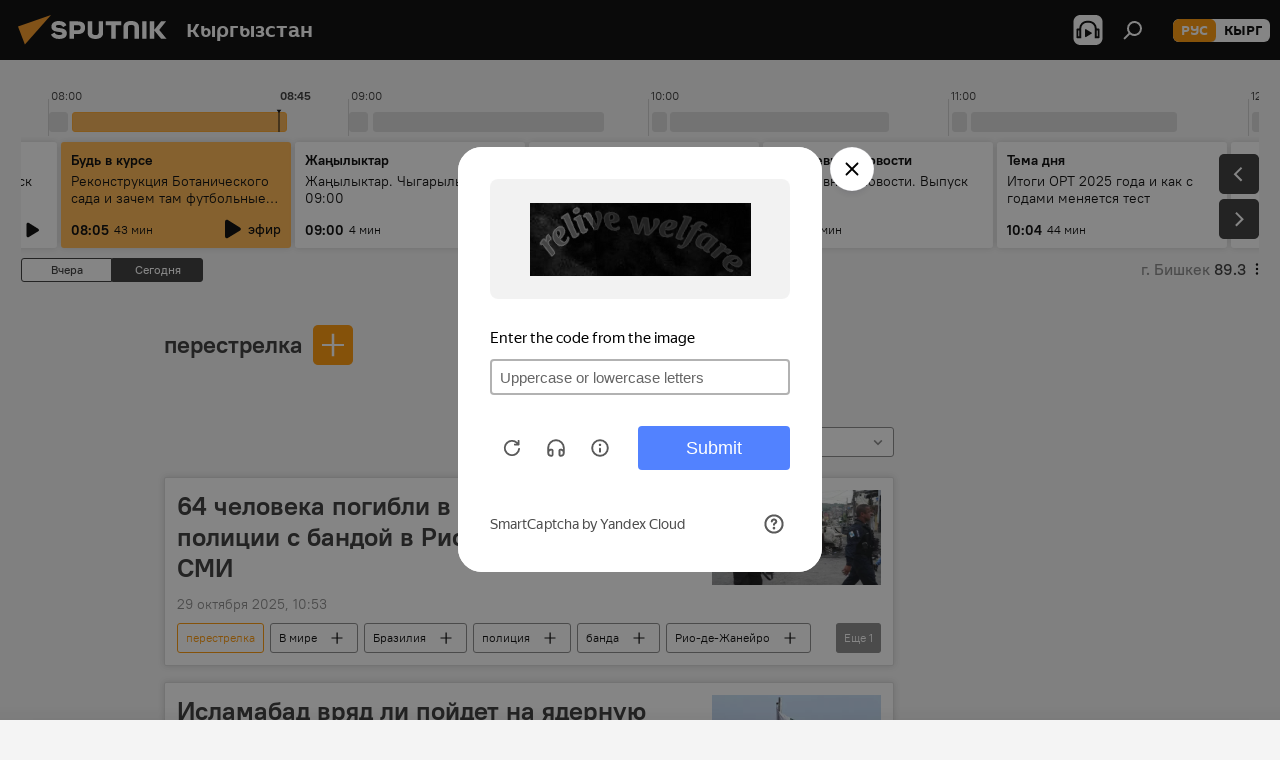

--- FILE ---
content_type: text/html; charset=utf-8
request_url: https://ru.sputnik.kg/keyword_perestrelka/
body_size: 30985
content:
<!DOCTYPE html><html lang="ru" data-lang="rus" data-charset="" dir="ltr"><head prefix="og: http://ogp.me/ns# fb: http://ogp.me/ns/fb# article: http://ogp.me/ns/article#"><title>перестрелка - последние новости сегодня и главные события по теме - Sputnik Кыргызстан</title><meta name="description" content="Читайте последние новости дня по теме перестрелка: 64 человека погибли в перестрелке полиции с бандой в Рио-де-Жанейро — СМИ, Исламабад вряд ли пойдет на ядерную войну с Индией — глава Минобороны Пакистана"><meta name="keywords" content="перестрелка, перестрелка новости, перестрелка новости сегодня"><meta http-equiv="X-UA-Compatible" content="IE=edge,chrome=1"><meta http-equiv="Content-Type" content="text/html; charset=utf-8"><meta name="robots" content="index, follow, max-image-preview:large"><meta name="viewport" content="width=device-width, initial-scale=1.0, maximum-scale=1.0, user-scalable=yes"><meta name="HandheldFriendly" content="true"><meta name="MobileOptimzied" content="width"><meta name="referrer" content="always"><meta name="format-detection" content="telephone=no"><meta name="format-detection" content="address=no"><link rel="alternate" type="application/rss+xml" href="https://ru.sputnik.kg/export/rss2/archive/index.xml"><link rel="canonical" href="https://ru.sputnik.kg/keyword_perestrelka/"><link rel="preconnect" href="https://sputnik.kg/images/"><link rel="dns-prefetch" href="https://sputnik.kg/images/"><link rel="alternate" hreflang="ru" href="https://ru.sputnik.kg/keyword_perestrelka/"><link rel="alternate" hreflang="x-default" href="https://ru.sputnik.kg/keyword_perestrelka/"><link rel="apple-touch-icon" sizes="57x57" href="/i/favicon/favicon-57x57.png"><link rel="apple-touch-icon" sizes="60x60" href="/i/favicon/favicon-60x60.png"><link rel="apple-touch-icon" sizes="72x72" href="/i/favicon/favicon-72x72.png"><link rel="apple-touch-icon" sizes="76x76" href="/i/favicon/favicon-76x76.png"><link rel="apple-touch-icon" sizes="114x114" href="/i/favicon/favicon-114x114.png"><link rel="apple-touch-icon" sizes="120x120" href="/i/favicon/favicon-120x120.png"><link rel="apple-touch-icon" sizes="144x144" href="/i/favicon/favicon-144x144.png"><link rel="apple-touch-icon" sizes="152x152" href="/i/favicon/favicon-152x152.png"><link rel="apple-touch-icon" sizes="180x180" href="/i/favicon/favicon-180x180.png"><link rel="icon" type="image/png" sizes="192x192" href="/i/favicon/favicon-192x192.png"><link rel="icon" type="image/png" sizes="32x32" href="/i/favicon/favicon-32x32.png"><link rel="icon" type="image/png" sizes="96x96" href="/i/favicon/favicon-96x96.png"><link rel="icon" type="image/png" sizes="16x16" href="/i/favicon/favicon-16x16.png"><link rel="manifest" href="/project_data/manifest.json?4"><meta name="msapplication-TileColor" content="#F4F4F4"><meta name="msapplication-TileImage" content="/i/favicon/favicon-144x144.png"><meta name="theme-color" content="#F4F4F4"><link rel="shortcut icon" href="/i/favicon/favicon.ico"><meta property="fb:app_id" content="565979577238890"><meta property="fb:pages" content="1525935777665217"><meta name="analytics:lang" content="rus"><meta name="analytics:title" content="перестрелка - последние новости сегодня и главные события по теме - Sputnik Кыргызстан"><meta name="analytics:keyw" content="keyword_perestrelka, keyword_perestrelka"><meta name="analytics:rubric" content=""><meta name="analytics:tags" content="перестрелка, перестрелка"><meta name="analytics:site_domain" content="ru.sputnik.kg"><meta property="og:url" content="https://ru.sputnik.kg/keyword_perestrelka/"><meta property="og:title" content="перестрелка - последние новости по теме"><meta property="og:description" content="Последние новости по теме перестрелка: 64 человека погибли в перестрелке полиции с бандой в Рио-де-Жанейро — СМИ,Исламабад вряд ли пойдет на ядерную войну с Индией — глава Минобороны Пакистана"><meta property="og:type" content="website"><meta property="og:site_name" content="Sputnik Кыргызстан"><meta property="og:locale" content="ru_KG"><meta property="og:image" content="/i/logo/logo-social.png"><meta property="og:image:width" content="2072"><meta name="relap-image" content="/i/logo/logo-social.png"><meta name="twitter:card" content="summary_large_image"><meta name="twitter:image" content="/i/logo/logo-social.png"><meta property="fb:pages" content="1525935777665217"><link rel="preload" as="style" onload="this.onload=null;this.rel='stylesheet'" type="text/css" href="/css/libs/fonts.min.css?911eb65935"><link rel="stylesheet" type="text/css" href="/css/common.min.css?9149894256"><link rel="stylesheet" type="text/css" href="/css/radioschedule.min.css?975ce1b4d"><link rel="stylesheet" type="text/css" href="/css/rubric.min.css?99e3d9001"><script src="/min/js/dist/head.js?9c9052ef3"></script><script data-iub-purposes="1">var _paq = _paq || []; (function() {var stackDomain = window.location.hostname.split('.').reverse();var domain = stackDomain[1] + '.' + stackDomain[0];_paq.push(['setCDNMask', new RegExp('cdn(\\w+).img.'+domain)]); _paq.push(['setSiteId', 'sputnik_kg']); _paq.push(['trackPageView']); _paq.push(['enableLinkTracking']); var d=document, g=d.createElement('script'), s=d.getElementsByTagName('script')[0]; g.type='text/javascript'; g.defer=true; g.async=true; g.src='//a.sputniknews.com/js/sputnik.js'; s.parentNode.insertBefore(g,s); } )();</script><script type="text/javascript" src="/min/js/libs/banners/adfx.loader.bind.js?98d724fe2"></script><script>
                (window.yaContextCb = window.yaContextCb || []).push(() => {
                    replaceOriginalAdFoxMethods();
                    window.Ya.adfoxCode.hbCallbacks = window.Ya.adfoxCode.hbCallbacks || [];
                })
            </script><!--В <head> сайта один раз добавьте код загрузчика-->
<script>window.yaContextCb = window.yaContextCb || []</script>
<script src="https://yandex.ru/ads/system/context.js" async></script></head><body id="body" data-ab="a" data-emoji="0" class="site_kg m-page-tag " data-tag="keyword_perestrelka"><div class="schema_org" itemscope="itemscope" itemtype="https://schema.org/WebSite"><meta itemprop="name" content="Sputnik Кыргызстан"><meta itemprop="alternateName" content="Sputnik Кыргызстан"><meta itemprop="description" content="Свежие события и последние новости Кыргызстана. Фото и видео с места событий, темы дня, происшествия, аналитика."><a itemprop="url" href="https://ru.sputnik.kg" title="Sputnik Кыргызстан"> </a><meta itemprop="image" content="https://ru.sputnik.kg/i/logo/logo.png"></div><div class="schema_org" itemscope="itemscope" itemtype="http://schema.org/WebPage"><a itemprop="url" href="https://ru.sputnik.kg/keyword_perestrelka/" title="перестрелка - последние новости сегодня и главные события по теме - Sputnik Кыргызстан"> </a><meta itemprop="mainEntityOfPage" content="https://ru.sputnik.kg/keyword_perestrelka/"><meta itemprop="name" content="перестрелка - последние новости сегодня и главные события по теме - Sputnik Кыргызстан"><meta itemprop="headline" content="перестрелка - последние новости сегодня и главные события по теме - Sputnik Кыргызстан"><meta itemprop="description" content="Читайте последние новости дня по теме перестрелка: 64 человека погибли в перестрелке полиции с бандой в Рио-де-Жанейро — СМИ, Исламабад вряд ли пойдет на ядерную войну с Индией — глава Минобороны Пакистана"><meta itemprop="genre" content="Новости"><meta itemprop="keywords" content="перестрелка, перестрелка новости, перестрелка новости сегодня"></div><ul class="schema_org" itemscope="itemscope" itemtype="http://schema.org/BreadcrumbList"><li itemprop="itemListElement" itemscope="itemscope" itemtype="http://schema.org/ListItem"><meta itemprop="name" content="Sputnik Кыргызстан"><meta itemprop="position" content="1"><meta itemprop="item" content="https://ru.sputnik.kg"><a itemprop="url" href="https://ru.sputnik.kg" title="Sputnik Кыргызстан"> </a></li><li itemprop="itemListElement" itemscope="itemscope" itemtype="http://schema.org/ListItem"><meta itemprop="name" content="перестрелка"><meta itemprop="position" content="2"><meta itemprop="item" content="https://ru.sputnik.kg/keyword_perestrelka/"><a itemprop="url" href="https://ru.sputnik.kg/keyword_perestrelka/" title="перестрелка"> </a></li></ul><div class="page" id="page"><div id="alerts"><script type="text/template" id="alertAfterRegisterTemplate">
                    
                        <div class="auth-alert m-hidden" id="alertAfterRegister">
                            <div class="auth-alert__text">
                                <%- data.success_title %> <br />
                                <%- data.success_email_1 %>
                                <span class="m-email"></span>
                                <%- data.success_email_2 %>
                            </div>
                            <div class="auth-alert__btn">
                                <button class="form__btn m-min m-black confirmEmail">
                                    <%- data.send %>
                                </button>
                            </div>
                        </div>
                    
                </script><script type="text/template" id="alertAfterRegisterNotifyTemplate">
                    
                        <div class="auth-alert" id="alertAfterRegisterNotify">
                            <div class="auth-alert__text">
                                <%- data.golink_1 %>
                                <span class="m-email">
                                    <%- user.mail %>
                                </span>
                                <%- data.golink_2 %>
                            </div>
                            <% if (user.registerConfirmCount <= 2 ) {%>
                                <div class="auth-alert__btn">
                                    <button class="form__btn m-min m-black confirmEmail">
                                        <%- data.send %>
                                    </button>
                                </div>
                            <% } %>
                        </div>
                    
                </script></div><div class="anchor" id="anchor"><div class="header " id="header"><div class="m-relative"><div class="container m-header"><div class="header__wrap"><div class="header__name"><div class="header__logo"><a href="/" title="Sputnik Кыргызстан"><svg xmlns="http://www.w3.org/2000/svg" width="176" height="44" viewBox="0 0 176 44" fill="none"><path class="chunk_1" fill-rule="evenodd" clip-rule="evenodd" d="M45.8073 18.3817C45.8073 19.5397 47.1661 19.8409 49.3281 20.0417C54.1074 20.4946 56.8251 21.9539 56.8461 25.3743C56.8461 28.7457 54.2802 30.9568 48.9989 30.9568C44.773 30.9568 42.1067 29.1496 41 26.5814L44.4695 24.5688C45.3754 25.9277 46.5334 27.0343 49.4005 27.0343C51.3127 27.0343 52.319 26.4296 52.319 25.5751C52.319 24.5665 51.6139 24.2163 48.3942 23.866C43.7037 23.3617 41.3899 22.0029 41.3899 18.5824C41.3899 15.9675 43.3511 13 48.9359 13C52.9611 13 55.6274 14.8095 56.4305 17.1746L53.1105 19.1358C53.0877 19.1012 53.0646 19.0657 53.041 19.0295C52.4828 18.1733 51.6672 16.9224 48.6744 16.9224C46.914 16.9224 45.8073 17.4758 45.8073 18.3817ZM67.4834 13.3526H59.5918V30.707H64.0279V26.0794H67.4484C72.1179 26.0794 75.0948 24.319 75.0948 19.6401C75.0854 15.3138 72.6199 13.3526 67.4834 13.3526ZM67.4834 22.206H64.0186V17.226H67.4834C69.8975 17.226 70.654 18.0291 70.654 19.6891C70.6587 21.6527 69.6524 22.206 67.4834 22.206ZM88.6994 24.7206C88.6994 26.2289 87.4924 27.0857 85.3794 27.0857C83.3178 27.0857 82.1597 26.2289 82.1597 24.7206V13.3526H77.7236V25.0264C77.7236 28.6477 80.7425 30.9615 85.4704 30.9615C89.9999 30.9615 93.1168 28.8601 93.1168 25.0264V13.3526H88.6808L88.6994 24.7206ZM136.583 13.3526H132.159V30.7023H136.583V13.3526ZM156.097 13.3526L149.215 21.9235L156.45 30.707H151.066L144.276 22.4559V30.707H139.85V13.3526H144.276V21.8021L151.066 13.3526H156.097ZM95.6874 17.226H101.221V30.707H105.648V17.226H111.181V13.3526H95.6874V17.226ZM113.49 18.7342C113.49 15.2134 116.458 13 121.085 13C125.715 13 128.888 15.0616 128.902 18.7342V30.707H124.466V18.935C124.466 17.6789 123.259 16.8734 121.146 16.8734C119.094 16.8734 117.926 17.6789 117.926 18.935V30.707H113.49V18.7342Z" fill="white"></path><path class="chunk_2" d="M41 7L14.8979 36.5862L8 18.431L41 7Z" fill="#F8961D"></path></svg></a></div><div class="header__project"><span class="header__project-title">Кыргызстан</span></div></div><div class="header__controls" data-nosnippet=""><div class="share m-header" data-id="" data-url="https://ru.sputnik.kg" data-title=""></div><div class="header__menu"><span class="header__menu-item header__menu-item-radioButton" id="radioButton" data-stream="https://nfw.sputniknews.com/flv/audio.aspx?ID=34872596&amp;type=mp3&amp;sputnik_kg=1"><svg class="svg-icon"><use xmlns:xlink="http://www.w3.org/1999/xlink" xlink:href="/i/sprites/package/inline.svg?63#radio2"></use></svg></span><span class="header__menu-item" data-modal-open="search"><svg class="svg-icon"><use xmlns:xlink="http://www.w3.org/1999/xlink" xlink:href="/i/sprites/package/inline.svg?63#search"></use></svg></span></div><div class="switcher m-double"><div class="switcher__label"><span class="switcher__title">рус</span><span class="switcher__icon"><svg class="svg-icon"><use xmlns:xlink="http://www.w3.org/1999/xlink" xlink:href="/i/sprites/package/inline.svg?63#arrowDown"></use></svg></span></div><div class="switcher__dropdown"><div translate="no" class="notranslate"><div class="switcher__list"><a href="https://ru.sputnik.kg/" class="switcher__link m-selected"><span class="switcher__project">Sputnik Кыргызстан</span><span class="switcher__abbr" data-abbr="рус">рус</span><i class="switcher__accept"><svg class="svg-icon"><use xmlns:xlink="http://www.w3.org/1999/xlink" xlink:href="/i/sprites/package/inline.svg?63#ok"></use></svg></i></a><a href="https://sputnik.kg/" class="switcher__link"><span class="switcher__project">Sputnik Кыргызстан</span><span class="switcher__abbr" data-abbr="кырг">кырг</span></a></div></div></div></div></div></div></div></div></div></div><script>var GLOBAL = GLOBAL || {}; GLOBAL.translate = {}; GLOBAL.rtl = 0; GLOBAL.lang = "rus"; GLOBAL.design = "kg"; GLOBAL.charset = ""; GLOBAL.project = "sputnik_kg"; GLOBAL.htmlCache = 1; GLOBAL.translate.search = {}; GLOBAL.translate.search.notFound = "Ничего не найдено"; GLOBAL.translate.search.stringLenght = "Введите больше букв для поиска"; GLOBAL.www = "https://ru.sputnik.kg"; GLOBAL.seo = {}; GLOBAL.seo.title = ""; GLOBAL.seo.keywords = ""; GLOBAL.seo.description = ""; GLOBAL.sock = {}; GLOBAL.sock.server = "https://cm.sputnik.kg/chat"; GLOBAL.sock.lang = "rus"; GLOBAL.sock.project = "sputnik_kg"; GLOBAL.social = {}; GLOBAL.social.fbID = "565979577238890"; GLOBAL.share = [ { name: 'telegram', mobile: false },{ name: 'whatsapp', mobile: false },{ name: 'odnoklassniki', mobile: false },{ name: 'twitter', mobile: false },{ name: 'messenger', mobile: true } ]; GLOBAL.csrf_token = ''; GLOBAL.search = {}; GLOBAL.auth = {}; GLOBAL.auth.status = 'error'; GLOBAL.auth.provider = ''; GLOBAL.auth.twitter = '/id/twitter/request/'; GLOBAL.auth.facebook = '/id/facebook/request/'; GLOBAL.auth.vkontakte = '/id/vkontakte/request/'; GLOBAL.auth.google = '/id/google/request/'; GLOBAL.auth.ok = '/id/ok/request/'; GLOBAL.auth.apple = '/id/apple/request/'; GLOBAL.auth.moderator = ''; GLOBAL.user = {}; GLOBAL.user.id = ""; GLOBAL.user.emailActive = ""; GLOBAL.user.registerConfirmCount = 0; GLOBAL.chat = GLOBAL.chat || {}; GLOBAL.chat.show = !!1; GLOBAL.locale = {"convertDate":{"yesterday":"\u0432\u0447\u0435\u0440\u0430","hours":{"nominative":"%{s} \u043c\u0438\u043d\u0443\u0442\u0443 \u043d\u0430\u0437\u0430\u0434","genitive":"%{s} \u043c\u0438\u043d\u0443\u0442\u044b \u043d\u0430\u0437\u0430\u0434"},"minutes":{"nominative":"%{s} \u0447\u0430\u0441 \u043d\u0430\u0437\u0430\u0434","genitive":"%{s} \u0447\u0430\u0441\u0430 \u043d\u0430\u0437\u0430\u0434"}},"js_templates":{"unread":"\u041d\u0435\u043f\u0440\u043e\u0447\u0438\u0442\u0430\u043d\u043d\u044b\u0435","you":"\u0412\u044b","author":"\u0430\u0432\u0442\u043e\u0440","report":"\u041f\u043e\u0436\u0430\u043b\u043e\u0432\u0430\u0442\u044c\u0441\u044f","reply":"\u041e\u0442\u0432\u0435\u0442\u0438\u0442\u044c","block":"\u0417\u0430\u0431\u043b\u043e\u043a\u0438\u0440\u043e\u0432\u0430\u0442\u044c","remove":"\u0423\u0434\u0430\u043b\u0438\u0442\u044c","closeall":"\u0417\u0430\u043a\u0440\u044b\u0442\u044c \u0432\u0441\u0435","notifications":"Notificaciones","disable_twelve":"\u041e\u0442\u043a\u043b\u044e\u0447\u0438\u0442\u044c \u043d\u0430 12 \u0447\u0430\u0441\u043e\u0432","new_message":"\u041d\u043e\u0432\u043e\u0435 \u0441\u043e\u043e\u0431\u0449\u0435\u043d\u0438\u0435 \u043e\u0442sputniknews.ru","acc_block":"\u0412\u0430\u0448 \u0430\u043a\u043a\u0430\u0443\u043d\u0442 \u0437\u0430\u0431\u043b\u043e\u043a\u0438\u0440\u043e\u0432\u0430\u043d \u0430\u0434\u043c\u0438\u043d\u0438\u0441\u0442\u0440\u0430\u0442\u043e\u0440\u043e\u043c \u0441\u0430\u0439\u0442\u0430","acc_unblock":"\u0412\u0430\u0448 \u0430\u043a\u043a\u0430\u0443\u043d\u0442 \u0440\u0430\u0437\u0431\u043b\u043e\u043a\u0438\u0440\u043e\u0432\u0430\u043d \u0430\u0434\u043c\u0438\u043d\u0438\u0441\u0442\u0440\u0430\u0442\u043e\u0440\u043e\u043c \u0441\u0430\u0439\u0442\u0430","you_subscribe_1":"\u0412\u044b \u043f\u043e\u0434\u043f\u0438\u0441\u0430\u043d\u044b \u043d\u0430 \u0442\u0435\u043c\u0443 ","you_subscribe_2":"\u0423\u043f\u0440\u0430\u0432\u043b\u044f\u0442\u044c \u0441\u0432\u043e\u0438\u043c\u0438 \u043f\u043e\u0434\u043f\u0438\u0441\u043a\u0430\u043c\u0438 \u0432\u044b \u043c\u043e\u0436\u0435\u0442\u0435 \u0432 \u043b\u0438\u0447\u043d\u043e\u043c \u043a\u0430\u0431\u0438\u043d\u0435\u0442\u0435","you_received_warning_1":"\u0412\u044b \u043f\u043e\u043b\u0443\u0447\u0438\u043b\u0438 ","you_received_warning_2":" \u043f\u0440\u0435\u0434\u0443\u043f\u0440\u0435\u0436\u0434\u0435\u043d\u0438\u0435. \u0423\u0432\u0430\u0436\u0430\u0439\u0442\u0435 \u0434\u0440\u0443\u0433\u0438\u0445 \u0443\u0447\u0430\u0441\u0442\u043d\u0438\u043a\u043e\u0432 \u0438 \u043d\u0435 \u043d\u0430\u0440\u0443\u0448\u0430\u0439\u0442\u0435 \u043f\u0440\u0430\u0432\u0438\u043b\u0430 \u043a\u043e\u043c\u043c\u0435\u043d\u0442\u0438\u0440\u043e\u0432\u0430\u043d\u0438\u044f. \u041f\u043e\u0441\u043b\u0435 \u0442\u0440\u0435\u0442\u044c\u0435\u0433\u043e \u043d\u0430\u0440\u0443\u0448\u0435\u043d\u0438\u044f \u0432\u044b \u0431\u0443\u0434\u0435\u0442\u0435 \u0437\u0430\u0431\u043b\u043e\u043a\u0438\u0440\u043e\u0432\u0430\u043d\u044b \u043d\u0430 12 \u0447\u0430\u0441\u043e\u0432.","block_time":"\u0421\u0440\u043e\u043a \u0431\u043b\u043e\u043a\u0438\u0440\u043e\u0432\u043a\u0438: ","hours":" \u0447\u0430\u0441\u043e\u0432","forever":"\u043d\u0430\u0432\u0441\u0435\u0433\u0434\u0430","feedback":"\u0421\u0432\u044f\u0437\u0430\u0442\u044c\u0441\u044f","my_subscriptions":"\u041c\u043e\u0438 \u043f\u043e\u0434\u043f\u0438\u0441\u043a\u0438","rules":"\u041f\u0440\u0430\u0432\u0438\u043b\u0430 \u043a\u043e\u043c\u043c\u0435\u043d\u0442\u0438\u0440\u043e\u0432\u0430\u043d\u0438\u044f \u043c\u0430\u0442\u0435\u0440\u0438\u0430\u043b\u043e\u0432","chat":"\u0427\u0430\u0442: ","chat_new_messages":"\u041d\u043e\u0432\u044b\u0435 \u0441\u043e\u043e\u0431\u0449\u0435\u043d\u0438\u044f \u0432 \u0447\u0430\u0442\u0435","chat_moder_remove_1":"\u0412\u0430\u0448\u0435 \u0441\u043e\u043e\u0431\u0449\u0435\u043d\u0438\u0435 ","chat_moder_remove_2":" \u0431\u044b\u043b\u043e \u0443\u0434\u0430\u043b\u0435\u043d\u043e \u0430\u0434\u043c\u0438\u043d\u0438\u0441\u0442\u0440\u0430\u0442\u043e\u0440\u043e\u043c","chat_close_time_1":"\u0412 \u0447\u0430\u0442\u0435 \u043d\u0438\u043a\u0442\u043e \u043d\u0435 \u043f\u0438\u0441\u0430\u043b \u0431\u043e\u043b\u044c\u0448\u0435 12 \u0447\u0430\u0441\u043e\u0432, \u043e\u043d \u0437\u0430\u043a\u0440\u043e\u0435\u0442\u0441\u044f \u0447\u0435\u0440\u0435\u0437 ","chat_close_time_2":" \u0447\u0430\u0441\u043e\u0432","chat_new_emoji_1":"\u041d\u043e\u0432\u044b\u0435 \u0440\u0435\u0430\u043a\u0446\u0438\u0438 ","chat_new_emoji_2":" \u0432\u0430\u0448\u0435\u043c\u0443 \u0441\u043e\u043e\u0431\u0449\u0435\u043d\u0438\u044e ","chat_message_reply_1":"\u041d\u0430 \u0432\u0430\u0448 \u043a\u043e\u043c\u043c\u0435\u043d\u0442\u0430\u0440\u0438\u0439 ","chat_message_reply_2":" \u043e\u0442\u0432\u0435\u0442\u0438\u043b \u043f\u043e\u043b\u044c\u0437\u043e\u0432\u0430\u0442\u0435\u043b\u044c ","chat_verify_message":"\n \u0421\u043f\u0430\u0441\u0438\u0431\u043e! \u0412\u0430\u0448\u0435 \u0441\u043e\u043e\u0431\u0449\u0435\u043d\u0438\u0435 \u0431\u0443\u0434\u0435\u0442 \u043e\u043f\u0443\u0431\u043b\u0438\u043a\u043e\u0432\u0430\u043d\u043e \u043f\u043e\u0441\u043b\u0435 \u043f\u0440\u043e\u0432\u0435\u0440\u043a\u0438 \u043c\u043e\u0434\u0435\u0440\u0430\u0442\u043e\u0440\u0430\u043c\u0438 \u0441\u0430\u0439\u0442\u0430.\n ","emoji_1":"\u041d\u0440\u0430\u0432\u0438\u0442\u0441\u044f","emoji_2":"\u0425\u0430-\u0425\u0430","emoji_3":"\u0423\u0434\u0438\u0432\u0438\u0442\u0435\u043b\u044c\u043d\u043e","emoji_4":"\u0413\u0440\u0443\u0441\u0442\u043d\u043e","emoji_5":"\u0412\u043e\u0437\u043c\u0443\u0442\u0438\u0442\u0435\u043b\u044c\u043d\u043e","emoji_6":"\u041d\u0435 \u043d\u0440\u0430\u0432\u0438\u0442\u0441\u044f","site_subscribe_podcast":{"success":"\u0421\u043f\u0430\u0441\u0438\u0431\u043e, \u0432\u044b \u043f\u043e\u0434\u043f\u0438\u0441\u0430\u043d\u044b \u043d\u0430 \u0440\u0430\u0441\u0441\u044b\u043b\u043a\u0443! \u041d\u0430\u0441\u0442\u0440\u043e\u0438\u0442\u044c \u0438\u043b\u0438 \u043e\u0442\u043c\u0435\u043d\u0438\u0442\u044c \u043f\u043e\u0434\u043f\u0438\u0441\u043a\u0443 \u043c\u043e\u0436\u043d\u043e \u0432 \u043b\u0438\u0447\u043d\u043e\u043c \u043a\u0430\u0431\u0438\u043d\u0435\u0442\u0435","subscribed":"\u0412\u044b \u0443\u0436\u0435 \u043f\u043e\u0434\u043f\u0438\u0441\u0430\u043d\u044b \u043d\u0430 \u044d\u0442\u0443 \u0440\u0430\u0441\u0441\u044b\u043b\u043a\u0443","error":"\u041f\u0440\u043e\u0438\u0437\u043e\u0448\u043b\u0430 \u043d\u0435\u043f\u0440\u0435\u0434\u0432\u0438\u0434\u0435\u043d\u043d\u0430\u044f \u043e\u0448\u0438\u0431\u043a\u0430. \u041f\u043e\u0436\u0430\u043b\u0443\u0439\u0441\u0442\u0430, \u043f\u043e\u0432\u0442\u043e\u0440\u0438\u0442\u0435 \u043f\u043e\u043f\u044b\u0442\u043a\u0443 \u043f\u043e\u0437\u0436\u0435"},"radioschedule":{"live":"\u044d\u0444\u0438\u0440","minute":" \u043c\u0438\u043d"}},"smartcaptcha":{"site_key":"ysc1_Zf0zfLRI3tRHYHJpbX6EjjBcG1AhG9LV0dmZQfJu8ba04c1b"}}; GLOBAL = {...GLOBAL, ...{"subscribe":{"email":"\u0412\u0432\u0435\u0434\u0438\u0442\u0435 e-mail","button":"\u041f\u043e\u0434\u043f\u0438\u0441\u0430\u0442\u044c\u0441\u044f","send":"\u0421\u043f\u0430\u0441\u0438\u0431\u043e, \u0432\u0430\u043c \u043e\u0442\u043f\u0440\u0430\u0432\u043b\u0435\u043d\u043e \u043f\u0438\u0441\u044c\u043c\u043e \u0441\u043e \u0441\u0441\u044b\u043b\u043a\u043e\u0439 \u0434\u043b\u044f \u043f\u043e\u0434\u0442\u0432\u0435\u0440\u0436\u0434\u0435\u043d\u0438\u044f \u043f\u043e\u0434\u043f\u0438\u0441\u043a\u0438","subscribe":"\u0421\u043f\u0430\u0441\u0438\u0431\u043e, \u0432\u044b \u043f\u043e\u0434\u043f\u0438\u0441\u0430\u043d\u044b \u043d\u0430 \u0440\u0430\u0441\u0441\u044b\u043b\u043a\u0443! \u041d\u0430\u0441\u0442\u0440\u043e\u0438\u0442\u044c \u0438\u043b\u0438 \u043e\u0442\u043c\u0435\u043d\u0438\u0442\u044c \u043f\u043e\u0434\u043f\u0438\u0441\u043a\u0443 \u043c\u043e\u0436\u043d\u043e \u0432 \u043b\u0438\u0447\u043d\u043e\u043c \u043a\u0430\u0431\u0438\u043d\u0435\u0442\u0435","confirm":"\u0412\u044b \u0443\u0436\u0435 \u043f\u043e\u0434\u043f\u0438\u0441\u0430\u043d\u044b \u043d\u0430 \u044d\u0442\u0443 \u0440\u0430\u0441\u0441\u044b\u043b\u043a\u0443","registration":{"@attributes":{"button":"\u0417\u0430\u0440\u0435\u0433\u0438\u0441\u0442\u0440\u0438\u0440\u043e\u0432\u0430\u0442\u044c\u0441\u044f"}},"social":{"@attributes":{"count":"11"},"comment":[{},{},{},{},{},{},{},{},{},{},{}]}}}}; GLOBAL.js = {}; GLOBAL.js.videoplayer = "/min/js/dist/videoplayer.js?9651130d6"; GLOBAL.userpic = "/userpic/"; GLOBAL.gmt = ""; GLOBAL.tz = "+0600"; GLOBAL.projectList = [ { title: 'Международный', country: [ { title: 'Английский', url: 'https://sputnikglobe.com', flag: 'flags-INT', lang: 'International', lang2: 'English' }, ] }, { title: 'Ближний Восток', country: [ { title: 'Арабский', url: 'https://sarabic.ae/', flag: 'flags-INT', lang: 'Sputnik عربي', lang2: 'Arabic' }, { title: 'Турецкий', url: 'https://anlatilaninotesi.com.tr/', flag: 'flags-TUR', lang: 'Türkiye', lang2: 'Türkçe' }, { title: 'Фарси', url: 'https://spnfa.ir/', flag: 'flags-INT', lang: 'Sputnik ایران', lang2: 'Persian' }, { title: 'Дари', url: 'https://sputnik.af/', flag: 'flags-INT', lang: 'Sputnik افغانستان', lang2: 'Dari' }, ] }, { title: 'Латинская Америка', country: [ { title: 'Испанский', url: 'https://noticiaslatam.lat/', flag: 'flags-INT', lang: 'Mundo', lang2: 'Español' }, { title: 'Португальский', url: 'https://noticiabrasil.net.br/', flag: 'flags-BRA', lang: 'Brasil', lang2: 'Português' }, ] }, { title: 'Южная Азия', country: [ { title: 'Хинди', url: 'https://hindi.sputniknews.in', flag: 'flags-IND', lang: 'भारत', lang2: 'हिंदी' }, { title: 'Английский', url: 'https://sputniknews.in', flag: 'flags-IND', lang: 'India', lang2: 'English' }, ] }, { title: 'Восточная и Юго-Восточная Азия', country: [ { title: 'Вьетнамский', url: 'https://kevesko.vn/', flag: 'flags-VNM', lang: 'Việt Nam', lang2: 'Tiếng Việt' }, { title: 'Японский', url: 'https://sputniknews.jp/', flag: 'flags-JPN', lang: '日本', lang2: '日本語' }, { title: 'Китайский', url: 'https://sputniknews.cn/', flag: 'flags-CHN', lang: '中国', lang2: '中文' }, ] }, { title: 'Центральная Азия', country: [ { title: 'Казахский', url: 'https://sputnik.kz/', flag: 'flags-KAZ', lang: 'Қазақстан', lang2: 'Қазақ тілі' }, { title: 'Киргизский', url: 'https://sputnik.kg/', flag: 'flags-KGZ', lang: 'Кыргызстан', lang2: 'Кыргызча' }, { title: 'Узбекский', url: 'https://oz.sputniknews.uz/', flag: 'flags-UZB', lang: 'Oʻzbekiston', lang2: 'Ўзбекча' }, { title: 'Таджикский', url: 'https://sputnik.tj/', flag: 'flags-TJK', lang: 'Тоҷикистон', lang2: 'Тоҷикӣ' }, ] }, { title: 'Африка', country: [ { title: 'Французский', url: 'https://fr.sputniknews.africa/', flag: 'flags-INT', lang: 'Afrique', lang2: 'Français' }, { title: 'Английский', url: 'https://en.sputniknews.africa', flag: 'flags-INT', lang: 'Africa', lang2: 'English' }, ] }, { title: 'Закавказье', country: [ { title: 'Армянский', url: 'https://arm.sputniknews.ru/', flag: 'flags-ARM', lang: 'Արմենիա', lang2: 'Հայերեն' }, { title: 'Абхазский', url: 'https://sputnik-abkhazia.info/', flag: 'flags-ABH', lang: 'Аҧсны', lang2: 'Аҧсышәала' }, { title: 'Осетинский', url: 'https://sputnik-ossetia.com/', flag: 'flags-OST', lang: 'Хуссар Ирыстон', lang2: 'Иронау' }, { title: 'Грузинский', url: 'https://sputnik-georgia.com/', flag: 'flags-GEO', lang: 'საქართველო', lang2: 'ქართული' }, { title: 'Азербайджанский', url: 'https://sputnik.az/', flag: 'flags-AZE', lang: 'Azərbaycan', lang2: 'Аzərbaycanca' }, ] }, { title: 'Европа', country: [ { title: 'Сербский', url: 'https://sputnikportal.rs/', flag: 'flags-SRB', lang: 'Србиjа', lang2: 'Српски' }, { title: 'Русский', url: 'https://lv.sputniknews.ru/', flag: 'flags-LVA', lang: 'Latvija', lang2: 'Русский' }, { title: 'Русский', url: 'https://lt.sputniknews.ru/', flag: 'flags-LTU', lang: 'Lietuva', lang2: 'Русский' }, { title: 'Молдавский', url: 'https://md.sputniknews.com/', flag: 'flags-MDA', lang: 'Moldova', lang2: 'Moldovenească' }, { title: 'Белорусский', url: 'https://bel.sputnik.by/', flag: 'flags-BLR', lang: 'Беларусь', lang2: 'Беларускi' } ] }, ];</script><div class="wrapper"><div class="radioschedule"><div class="radioschedule__inner"><div class="radioschedule__time"><div class="radioschedule__time-scroll"><div class="radioschedule__time-list"><div class="radioschedule__time-day"><div class="radioschedule__time-line-item" style="left: 0px;">00:00</div><div class="radioschedule__time-line-item" style="left: 300px;">01:00</div><div class="radioschedule__time-line-item" style="left: 600px;">02:00</div><div class="radioschedule__time-line-item" style="left: 900px;">03:00</div><div class="radioschedule__time-line-item" style="left: 1200px;">04:00</div><div class="radioschedule__time-line-item" style="left: 1500px;">05:00</div><div class="radioschedule__time-line-item" style="left: 1800px;">06:00</div><div class="radioschedule__time-line-item" style="left: 2100px;">07:00</div><div class="radioschedule__time-line-item" style="left: 2400px;">08:00</div><div class="radioschedule__time-line-item" style="left: 2700px;">09:00</div><div class="radioschedule__time-line-item" style="left: 3000px;">10:00</div><div class="radioschedule__time-line-item" style="left: 3300px;">11:00</div><div class="radioschedule__time-line-item" style="left: 3600px;">12:00</div><div class="radioschedule__time-line-item" style="left: 3900px;">13:00</div><div class="radioschedule__time-line-item" style="left: 4200px;">14:00</div><div class="radioschedule__time-line-item" style="left: 4500px;">15:00</div><div class="radioschedule__time-line-item" style="left: 4800px;">16:00</div><div class="radioschedule__time-line-item" style="left: 5100px;">17:00</div><div class="radioschedule__time-line-item" style="left: 5400px;">18:00</div><div class="radioschedule__time-line-item" style="left: 5700px;">19:00</div><div class="radioschedule__time-line-item" style="left: 6000px;">20:00</div><div class="radioschedule__time-line-item" style="left: 6300px;">21:00</div><div class="radioschedule__time-line-item" style="left: 6600px;">22:00</div><div class="radioschedule__time-line-item" style="left: 6900px;">23:00</div><div class="radioschedule__time-list-item" data-pos="9" data-start="1769310000" data-end="1769313600" style="left: 2699.99933333333px; width: 18.4216666666667px"></div><div class="radioschedule__time-list-item" data-pos="10" data-start="1769313600" data-end="1769317260" style="left: 2999.99566666667px; width: 18.4596666666667px"></div><div class="radioschedule__time-list-item" data-pos="11" data-start="1769317260" data-end="1769320860" style="left: 3303.05641666667px; width: 16.2165px"></div><div class="radioschedule__time-list-item" data-pos="12" data-start="1769320860" data-end="1769324460" style="left: 3603.39091666667px; width: 15.7446666666667px"></div><div class="radioschedule__time-list-item" data-pos="13" data-start="1769324460" data-end="1769328060" style="left: 3903.51433333333px; width: 13.8055px"></div><div class="radioschedule__time-list-item" data-pos="14" data-start="1769328060" data-end="1769328240" style="left: 4203.44408333333px; width: 15.7444166666667px"></div><div class="radioschedule__time-list-item" data-pos="14" data-start="1769328240" data-end="1769331660" style="left: 4221.94825px; width: 253.4435px"></div><div class="radioschedule__time-list-item" data-pos="15" data-start="1769331660" data-end="1769331840" style="left: 4503.40241666667px; width: 15.4780833333333px"></div><div class="radioschedule__time-list-item" data-pos="15" data-start="1769331840" data-end="1769335260" style="left: 4521.73558333333px; width: 215.6095px"></div><div class="radioschedule__time-list-item" data-pos="16" data-start="1769335260" data-end="1769338860" style="left: 4803.3495px; width: 15.8635833333333px"></div><div class="radioschedule__time-list-item" data-pos="17" data-start="1769338860" data-end="1769339100" style="left: 5103.162px; width: 19.81075px"></div><div class="radioschedule__time-list-item" data-pos="17" data-start="1769339100" data-end="1769342400" style="left: 5125.75841666667px; width: 193.294416666667px"></div><div class="radioschedule__time-list-item" data-pos="18" data-start="1769342400" data-end="1769342760" style="left: 5399.99833333333px; width: 27.0685px"></div><div class="radioschedule__time-list-item" data-pos="18" data-start="1769342760" data-end="1769345484" style="left: 5432.41741666667px; width: 225.964833333333px"></div></div><div class="radioschedule__time-day"><div class="radioschedule__time-line-item" style="left: 0px;">00:00</div><div class="radioschedule__time-line-item" style="left: 300px;">01:00</div><div class="radioschedule__time-line-item" style="left: 600px;">02:00</div><div class="radioschedule__time-line-item" style="left: 900px;">03:00</div><div class="radioschedule__time-line-item" style="left: 1200px;">04:00</div><div class="radioschedule__time-line-item" style="left: 1500px;">05:00</div><div class="radioschedule__time-line-item" style="left: 1800px;">06:00</div><div class="radioschedule__time-line-item" style="left: 2100px;">07:00</div><div class="radioschedule__time-line-item" style="left: 2400px;">08:00</div><div class="radioschedule__time-line-item" style="left: 2700px;">09:00</div><div class="radioschedule__time-line-item" style="left: 3000px;">10:00</div><div class="radioschedule__time-line-item" style="left: 3300px;">11:00</div><div class="radioschedule__time-line-item" style="left: 3600px;">12:00</div><div class="radioschedule__time-line-item" style="left: 3900px;">13:00</div><div class="radioschedule__time-line-item" style="left: 4200px;">14:00</div><div class="radioschedule__time-line-item" style="left: 4500px;">15:00</div><div class="radioschedule__time-line-item" style="left: 4800px;">16:00</div><div class="radioschedule__time-line-item" style="left: 5100px;">17:00</div><div class="radioschedule__time-line-item" style="left: 5400px;">18:00</div><div class="radioschedule__time-line-item" style="left: 5700px;">19:00</div><div class="radioschedule__time-line-item" style="left: 6000px;">20:00</div><div class="radioschedule__time-line-item" style="left: 6300px;">21:00</div><div class="radioschedule__time-line-item" style="left: 6600px;">22:00</div><div class="radioschedule__time-line-item" style="left: 6900px;">23:00</div><div class="radioschedule__time-list-item" data-pos="8" data-start="1769392800" data-end="1769393100" style="left: 2399.99408333333px; width: 19.3536666666667px"></div><div class="radioschedule__time-list-item" data-pos="8" data-start="1769393100" data-end="1769396400" style="left: 2422.73883333333px; width: 215.124px"></div><div class="radioschedule__time-list-item" data-pos="9" data-start="1769396400" data-end="1769396700" style="left: 2700px; width: 18.9205px"></div><div class="radioschedule__time-list-item" data-pos="9" data-start="1769396700" data-end="1769400060" style="left: 2723.85166666667px; width: 231.20025px"></div><div class="radioschedule__time-list-item" data-pos="10" data-start="1769400060" data-end="1769400240" style="left: 3003.311px; width: 15.0639166666667px"></div><div class="radioschedule__time-list-item" data-pos="10" data-start="1769400240" data-end="1769403660" style="left: 3020.80458333333px; width: 219.349333333333px"></div><div class="radioschedule__time-list-item" data-pos="11" data-start="1769403660" data-end="1769403840" style="left: 3303.31316666667px; width: 14.9980833333333px"></div><div class="radioschedule__time-list-item" data-pos="11" data-start="1769403840" data-end="1769407260" style="left: 3321.97291666667px; width: 205.8745px"></div><div class="radioschedule__time-list-item" data-pos="12" data-start="1769407260" data-end="1769407500" style="left: 3603.311px; width: 15.16px"></div><div class="radioschedule__time-list-item" data-pos="12" data-start="1769407500" data-end="1769410860" style="left: 3625.33208333333px; width: 9.631833333333333px"></div><div class="radioschedule__time-list-item" data-pos="13" data-start="1769410860" data-end="1769411100" style="left: 3903.31316666667px; width: 15.0783333333333px"></div><div class="radioschedule__time-list-item" data-pos="13" data-start="1769411100" data-end="1769414460" style="left: 3922.71883333333px; width: 225.777666666667px"></div><div class="radioschedule__time-list-item" data-pos="14" data-start="1769414460" data-end="1769414700" style="left: 4203.311px; width: 15.1650833333333px"></div><div class="radioschedule__time-list-item" data-pos="14" data-start="1769414700" data-end="1769418240" style="left: 4224.54675px; width: 299.039416666667px"></div><div class="radioschedule__time-list-item" data-pos="15" data-start="1769418240" data-end="1769421660" style="left: 4521.39975px; width: 219.64975px"></div><div class="radioschedule__time-list-item" data-pos="16" data-start="1769421660" data-end="1769425260" style="left: 4803.311px; width: 15.074px"></div><div class="radioschedule__time-list-item" data-pos="17" data-start="1769425260" data-end="1769425440" style="left: 5103.31316666667px; width: 15.1101666666667px"></div><div class="radioschedule__time-list-item" data-pos="17" data-start="1769425440" data-end="1769428860" style="left: 5120.83625px; width: 223.801083333333px"></div><div class="radioschedule__time-list-item" data-pos="18" data-start="1769428860" data-end="1769429220" style="left: 5403.311px; width: 25.4089166666667px"></div><div class="radioschedule__time-list-item" data-pos="18" data-start="1769429220" data-end="1769432460" style="left: 5432.95933333333px; width: 149.524333333333px"></div><div class="radioschedule__time-list-item" data-pos="19" data-start="1769432460" data-end="1769432760" style="left: 5703.31316666667px; width: 25.44325px"></div><div class="radioschedule__time-list-item" data-pos="19" data-start="1769432760" data-end="1769436060" style="left: 5731.206px; width: 212.276666666667px"></div><div class="radioschedule__time-list-item" data-pos="20" data-start="1769436060" data-end="1769439660" style="left: 6003.311px; width: 25.3886666666667px"></div><div class="radioschedule__time-list-item" data-pos="21" data-start="1769439660" data-end="1769439840" style="left: 6303.31316666667px; width: 15.0676666666667px"></div><div class="radioschedule__time-list-item" data-pos="21" data-start="1769439840" data-end="1769442488" style="left: 6320.81775px; width: 219.64975px"></div></div></div></div></div><div class="radioschedule__list"><div class="radioschedule__list-scroll"><div class="radioschedule__list-inner"><div class="radioschedule__item" data-day="1" data-start="1769310000"><div class="radioschedule__item-category">Жаңылыктар</div><div class="radioschedule__item-title"><a href="https://sputnik.kg/20260125/1099336521.html">Жаңылыктар. Чыгарылыш 09:00</a></div><div class="radioschedule__item-time"><span>09:00</span><div class="radioschedule__item-duration">4 мин</div></div><div class="radioschedule__item-player"><div class="radioschedule__player" data-media="https://nfw.ria.ru/flv/file.aspx?type=mp3hi&amp;ID=10345444"><span><svg class="svg-icon"><use xmlns:xlink="http://www.w3.org/1999/xlink" xlink:href="/i/sprites/package/inline.svg?63#play_filled"></use></svg></span><span><svg class="svg-icon"><use xmlns:xlink="http://www.w3.org/1999/xlink" xlink:href="/i/sprites/package/inline.svg?63#pause_small"></use></svg></span></div></div></div><div class="radioschedule__item" data-day="1" data-start="1769313600"><div class="radioschedule__item-category">Ежедневные новости</div><div class="radioschedule__item-title"><a href="/20260125/1099336817.html">Ежедневные новости. Выпуск 10:00</a></div><div class="radioschedule__item-time"><span>10:00</span><div class="radioschedule__item-duration">4 мин</div></div><div class="radioschedule__item-player"><div class="radioschedule__player" data-media="https://nfw.ria.ru/flv/file.aspx?type=mp3hi&amp;ID=3400855"><span><svg class="svg-icon"><use xmlns:xlink="http://www.w3.org/1999/xlink" xlink:href="/i/sprites/package/inline.svg?63#play_filled"></use></svg></span><span><svg class="svg-icon"><use xmlns:xlink="http://www.w3.org/1999/xlink" xlink:href="/i/sprites/package/inline.svg?63#pause_small"></use></svg></span></div></div></div><div class="radioschedule__item" data-day="1" data-start="1769317260"><div class="radioschedule__item-category">Жаңылыктар</div><div class="radioschedule__item-title"><a href="https://sputnik.kg/20260125/1099337975.html">Жаңылыктар. Чыгарылыш 11:00</a></div><div class="radioschedule__item-time"><span>11:01</span><div class="radioschedule__item-duration">3 мин</div></div><div class="radioschedule__item-player"><div class="radioschedule__player" data-media="https://nfw.ria.ru/flv/file.aspx?type=mp3hi&amp;ID=30384538"><span><svg class="svg-icon"><use xmlns:xlink="http://www.w3.org/1999/xlink" xlink:href="/i/sprites/package/inline.svg?63#play_filled"></use></svg></span><span><svg class="svg-icon"><use xmlns:xlink="http://www.w3.org/1999/xlink" xlink:href="/i/sprites/package/inline.svg?63#pause_small"></use></svg></span></div></div></div><div class="radioschedule__item" data-day="1" data-start="1769320860"><div class="radioschedule__item-category">Ежедневные новости</div><div class="radioschedule__item-title"><a href="/20260125/1099338667.html">Ежедневные новости. Выпуск 12:00</a></div><div class="radioschedule__item-time"><span>12:01</span><div class="radioschedule__item-duration">3 мин</div></div><div class="radioschedule__item-player"><div class="radioschedule__player" data-media="https://nfw.ria.ru/flv/file.aspx?type=mp3hi&amp;ID=70875180"><span><svg class="svg-icon"><use xmlns:xlink="http://www.w3.org/1999/xlink" xlink:href="/i/sprites/package/inline.svg?63#play_filled"></use></svg></span><span><svg class="svg-icon"><use xmlns:xlink="http://www.w3.org/1999/xlink" xlink:href="/i/sprites/package/inline.svg?63#pause_small"></use></svg></span></div></div></div><div class="radioschedule__item" data-day="1" data-start="1769324460"><div class="radioschedule__item-category">Жаңылыктар</div><div class="radioschedule__item-title"><a href="https://sputnik.kg/20260125/1099339387.html">Жаңылыктар. Чыгарылыш 13:00</a></div><div class="radioschedule__item-time"><span>13:01</span><div class="radioschedule__item-duration">3 мин</div></div><div class="radioschedule__item-player"><div class="radioschedule__player" data-media="https://nfw.ria.ru/flv/file.aspx?type=mp3hi&amp;ID=77555470"><span><svg class="svg-icon"><use xmlns:xlink="http://www.w3.org/1999/xlink" xlink:href="/i/sprites/package/inline.svg?63#play_filled"></use></svg></span><span><svg class="svg-icon"><use xmlns:xlink="http://www.w3.org/1999/xlink" xlink:href="/i/sprites/package/inline.svg?63#pause_small"></use></svg></span></div></div></div><div class="radioschedule__item" data-day="1" data-start="1769328060"><div class="radioschedule__item-category">Ежедневные новости</div><div class="radioschedule__item-title"><a href="/20260125/1099339980.html">Ежедневные новости. Выпуск 14:00</a></div><div class="radioschedule__item-time"><span>14:01</span><div class="radioschedule__item-duration">3 мин</div></div><div class="radioschedule__item-player"><div class="radioschedule__player" data-media="https://nfw.ria.ru/flv/file.aspx?type=mp3hi&amp;ID=21655968"><span><svg class="svg-icon"><use xmlns:xlink="http://www.w3.org/1999/xlink" xlink:href="/i/sprites/package/inline.svg?63#play_filled"></use></svg></span><span><svg class="svg-icon"><use xmlns:xlink="http://www.w3.org/1999/xlink" xlink:href="/i/sprites/package/inline.svg?63#pause_small"></use></svg></span></div></div></div><div class="radioschedule__item" data-day="1" data-start="1769328240"><div class="radioschedule__item-category">ОГО!</div><div class="radioschedule__item-title"><a href="/20260125/1099340256.html">Люди и события, которые не оставили нас равнодушными</a></div><div class="radioschedule__item-time"><span>14:04</span><div class="radioschedule__item-duration">51 мин</div></div><div class="radioschedule__item-player"><div class="radioschedule__player" data-media="https://nfw.ria.ru/flv/file.aspx?type=mp3hi&amp;ID=85224405"><span><svg class="svg-icon"><use xmlns:xlink="http://www.w3.org/1999/xlink" xlink:href="/i/sprites/package/inline.svg?63#play_filled"></use></svg></span><span><svg class="svg-icon"><use xmlns:xlink="http://www.w3.org/1999/xlink" xlink:href="/i/sprites/package/inline.svg?63#pause_small"></use></svg></span></div></div></div><div class="radioschedule__item" data-day="1" data-start="1769331660"><div class="radioschedule__item-category">Жаңылыктар</div><div class="radioschedule__item-title"><a href="https://sputnik.kg/20260125/1099340839.html">Жаңылыктар. Чыгарылыш 15:00</a></div><div class="radioschedule__item-time"><span>15:01</span><div class="radioschedule__item-duration">3 мин</div></div><div class="radioschedule__item-player"><div class="radioschedule__player" data-media="https://nfw.ria.ru/flv/file.aspx?type=mp3hi&amp;ID=63154642"><span><svg class="svg-icon"><use xmlns:xlink="http://www.w3.org/1999/xlink" xlink:href="/i/sprites/package/inline.svg?63#play_filled"></use></svg></span><span><svg class="svg-icon"><use xmlns:xlink="http://www.w3.org/1999/xlink" xlink:href="/i/sprites/package/inline.svg?63#pause_small"></use></svg></span></div></div></div><div class="radioschedule__item" data-day="1" data-start="1769331840"><div class="radioschedule__item-category">Sputnikteн сүйлөйбүз</div><div class="radioschedule__item-title"><a href="https://sputnik.kg/20260121/1099263514.html">Кафе-ресторандарда тейлөө акысын алууга тыюу салуу күчүнө кирди — иш кандай жүрүп жатат?</a></div><div class="radioschedule__item-time"><span>15:04</span><div class="radioschedule__item-duration">43 мин</div></div><div class="radioschedule__item-player"><div class="radioschedule__player" data-media="https://nfw.ria.ru/flv/file.aspx?type=mp3hi&amp;ID=1547047"><span><svg class="svg-icon"><use xmlns:xlink="http://www.w3.org/1999/xlink" xlink:href="/i/sprites/package/inline.svg?63#play_filled"></use></svg></span><span><svg class="svg-icon"><use xmlns:xlink="http://www.w3.org/1999/xlink" xlink:href="/i/sprites/package/inline.svg?63#pause_small"></use></svg></span></div></div></div><div class="radioschedule__item" data-day="1" data-start="1769335260"><div class="radioschedule__item-category">Ежедневные новости</div><div class="radioschedule__item-title"><a href="/20260125/1099343063.html">Ежедневные новости. Выпуск 16:00</a></div><div class="radioschedule__item-time"><span>16:01</span><div class="radioschedule__item-duration">3 мин</div></div><div class="radioschedule__item-player"><div class="radioschedule__player" data-media="https://nfw.ria.ru/flv/file.aspx?type=mp3hi&amp;ID=40768323"><span><svg class="svg-icon"><use xmlns:xlink="http://www.w3.org/1999/xlink" xlink:href="/i/sprites/package/inline.svg?63#play_filled"></use></svg></span><span><svg class="svg-icon"><use xmlns:xlink="http://www.w3.org/1999/xlink" xlink:href="/i/sprites/package/inline.svg?63#pause_small"></use></svg></span></div></div></div><div class="radioschedule__item" data-day="1" data-start="1769338860"><div class="radioschedule__item-category">Жаңылыктар</div><div class="radioschedule__item-title"><a href="https://sputnik.kg/20260125/1099343739.html">Жаңылыктар. Чыгарылыш 17:00</a></div><div class="radioschedule__item-time"><span>17:01</span><div class="radioschedule__item-duration">4 мин</div></div><div class="radioschedule__item-player"><div class="radioschedule__player" data-media="https://nfw.ria.ru/flv/file.aspx?type=mp3hi&amp;ID=89184939"><span><svg class="svg-icon"><use xmlns:xlink="http://www.w3.org/1999/xlink" xlink:href="/i/sprites/package/inline.svg?63#play_filled"></use></svg></span><span><svg class="svg-icon"><use xmlns:xlink="http://www.w3.org/1999/xlink" xlink:href="/i/sprites/package/inline.svg?63#pause_small"></use></svg></span></div></div></div><div class="radioschedule__item" data-day="1" data-start="1769339100"><div class="radioschedule__item-category">Стоп-кадр</div><div class="radioschedule__item-title"><a href="https://sputnik.kg/20260122/1099300030.html">«Биздин класс» сериалынын кийинки сезонунда кандай окуялар көрсөтүлөт?</a></div><div class="radioschedule__item-time"><span>17:05</span><div class="radioschedule__item-duration">39 мин</div></div><div class="radioschedule__item-player"><div class="radioschedule__player" data-media="https://nfw.ria.ru/flv/file.aspx?type=mp3hi&amp;ID=95542933"><span><svg class="svg-icon"><use xmlns:xlink="http://www.w3.org/1999/xlink" xlink:href="/i/sprites/package/inline.svg?63#play_filled"></use></svg></span><span><svg class="svg-icon"><use xmlns:xlink="http://www.w3.org/1999/xlink" xlink:href="/i/sprites/package/inline.svg?63#pause_small"></use></svg></span></div></div></div><div class="radioschedule__item" data-day="1" data-start="1769342400"><div class="radioschedule__item-category">Ежедневные новости. Погода на завтра</div><div class="radioschedule__item-title"><a href="/20260125/1099344327.html">Ежедневные новости. Выпуск 18:00</a></div><div class="radioschedule__item-time"><span>18:00</span><div class="radioschedule__item-duration">6 мин</div></div><div class="radioschedule__item-player"><div class="radioschedule__player" data-media="https://nfw.ria.ru/flv/file.aspx?type=mp3hi&amp;ID=92670775"><span><svg class="svg-icon"><use xmlns:xlink="http://www.w3.org/1999/xlink" xlink:href="/i/sprites/package/inline.svg?63#play_filled"></use></svg></span><span><svg class="svg-icon"><use xmlns:xlink="http://www.w3.org/1999/xlink" xlink:href="/i/sprites/package/inline.svg?63#pause_small"></use></svg></span></div></div></div><div class="radioschedule__item" data-day="1" data-start="1769342760"><div class="radioschedule__item-category">Спички и Транспортир</div><div class="radioschedule__item-title"><a href="/20260125/1099344603.html">Оптимизм в красках или феномен творчества Кустодиева</a></div><div class="radioschedule__item-time"><span>18:06</span><div class="radioschedule__item-duration">45 мин</div></div><div class="radioschedule__item-player"><div class="radioschedule__player" data-media="https://nfw.ria.ru/flv/file.aspx?type=mp3hi&amp;ID=97869190"><span><svg class="svg-icon"><use xmlns:xlink="http://www.w3.org/1999/xlink" xlink:href="/i/sprites/package/inline.svg?63#play_filled"></use></svg></span><span><svg class="svg-icon"><use xmlns:xlink="http://www.w3.org/1999/xlink" xlink:href="/i/sprites/package/inline.svg?63#pause_small"></use></svg></span></div></div></div><div class="radioschedule__item" data-day="0" data-start="1769392800"><div class="radioschedule__item-category">Ежедневные новости</div><div class="radioschedule__item-title"><a href="/20260126/1099347700.html">Ежедневные новости. Выпуск 08:00</a></div><div class="radioschedule__item-time"><span>08:00</span><div class="radioschedule__item-duration">4 мин</div></div><div class="radioschedule__item-player"><div class="radioschedule__player" data-media="https://nfw.ria.ru/flv/file.aspx?type=mp3hi&amp;ID=50104005"><span><svg class="svg-icon"><use xmlns:xlink="http://www.w3.org/1999/xlink" xlink:href="/i/sprites/package/inline.svg?63#play_filled"></use></svg></span><span><svg class="svg-icon"><use xmlns:xlink="http://www.w3.org/1999/xlink" xlink:href="/i/sprites/package/inline.svg?63#pause_small"></use></svg></span></div></div></div><div class="radioschedule__item" data-day="0" data-start="1769393100" data-mp3="https://nfw.ria.ru/flv/file.aspx?type=mp3hi&amp;ID=6504719"><div class="radioschedule__item-category">Будь в курсе</div><div class="radioschedule__item-title"><a href="/20260126/1099347978.html">Реконструкция Ботанического сада и зачем там футбольные поля?</a></div><div class="radioschedule__item-time"><span>08:05</span><div class="radioschedule__item-duration">43 мин</div></div><div class="radioschedule__item-player"><div class="radioschedule__player" data-media="https://nfw.ria.ru/flv/file.aspx?type=mp3hi&amp;ID=6504719"><span><svg class="svg-icon"><use xmlns:xlink="http://www.w3.org/1999/xlink" xlink:href="/i/sprites/package/inline.svg?63#play_filled"></use></svg></span><span><svg class="svg-icon"><use xmlns:xlink="http://www.w3.org/1999/xlink" xlink:href="/i/sprites/package/inline.svg?63#pause_small"></use></svg></span></div></div></div><div class="radioschedule__item" data-day="0" data-start="1769396400"><div class="radioschedule__item-category">Жаңылыктар</div><div class="radioschedule__item-title">Жаңылыктар. Чыгарылыш 09:00</div><div class="radioschedule__item-time"><span>09:00</span><div class="radioschedule__item-duration">4 мин</div></div></div><div class="radioschedule__item" data-day="0" data-start="1769396700"><div class="radioschedule__item-category">Күн башат</div><div class="radioschedule__item-title">ЕАЭБ шартында көмүскөдөн мыйзамга: кыргыз тигүүчүлөрү жаңы талаптарга кантип ыңгайлашууда?</div><div class="radioschedule__item-time"><span>09:05</span><div class="radioschedule__item-duration">46 мин</div></div></div><div class="radioschedule__item" data-day="0" data-start="1769400060"><div class="radioschedule__item-category">Ежедневные новости</div><div class="radioschedule__item-title">Ежедневные новости. Выпуск 10:00</div><div class="radioschedule__item-time"><span>10:01</span><div class="radioschedule__item-duration">3 мин</div></div></div><div class="radioschedule__item" data-day="0" data-start="1769400240"><div class="radioschedule__item-category">Тема дня</div><div class="radioschedule__item-title">Итоги ОРТ 2025 года и как с годами меняется тест</div><div class="radioschedule__item-time"><span>10:04</span><div class="radioschedule__item-duration">44 мин</div></div></div><div class="radioschedule__item" data-day="0" data-start="1769403660"><div class="radioschedule__item-category">Жаңылыктар</div><div class="radioschedule__item-title">Жаңылыктар. Чыгарылыш 11:00</div><div class="radioschedule__item-time"><span>11:01</span><div class="radioschedule__item-duration">3 мин</div></div></div><div class="radioschedule__item" data-day="0" data-start="1769403840"><div class="radioschedule__item-category">Sputnikteн сүйлөйбүз</div><div class="radioschedule__item-title">Эмгек укуктары кандай корголуп жатат? — Кесиптик бирликтер федерациясы жыл жыйынтыгын чыгарды</div><div class="radioschedule__item-time"><span>11:04</span><div class="radioschedule__item-duration">41 мин</div></div></div><div class="radioschedule__item" data-day="0" data-start="1769407260"><div class="radioschedule__item-category">Ежедневные новости</div><div class="radioschedule__item-title">Ежедневные новости. Выпуск 12:00</div><div class="radioschedule__item-time"><span>12:01</span><div class="radioschedule__item-duration">3 мин</div></div></div><div class="radioschedule__item" data-day="0" data-start="1769407500"><div class="radioschedule__item-category">Максимальный репост</div><div class="radioschedule__item-title">On air</div><div class="radioschedule__item-time"><span>12:05</span><div class="radioschedule__item-duration">2 мин</div></div></div><div class="radioschedule__item" data-day="0" data-start="1769410860"><div class="radioschedule__item-category">Жаңылыктар</div><div class="radioschedule__item-title">Жаңылыктар. Чыгарылыш 13:00</div><div class="radioschedule__item-time"><span>13:01</span><div class="radioschedule__item-duration">3 мин</div></div></div><div class="radioschedule__item" data-day="0" data-start="1769411100"><div class="radioschedule__item-category">Күн башат</div><div class="radioschedule__item-title">Тамак-ашка уулануу: кооптуулугу жана биринчи жардам</div><div class="radioschedule__item-time"><span>13:05</span><div class="radioschedule__item-duration">45 мин</div></div></div><div class="radioschedule__item" data-day="0" data-start="1769414460"><div class="radioschedule__item-category">Ежедневные новости</div><div class="radioschedule__item-title">Ежедневные новости. Выпуск 14:00</div><div class="radioschedule__item-time"><span>14:01</span><div class="radioschedule__item-duration">3 мин</div></div></div><div class="radioschedule__item" data-day="0" data-start="1769414700"><div class="radioschedule__item-category">Особый акцент</div><div class="radioschedule__item-title">On air</div><div class="radioschedule__item-time"><span>14:05</span><div class="radioschedule__item-duration">60 мин</div></div></div><div class="radioschedule__item" data-day="0" data-start="1769418240"><div class="radioschedule__item-category">Ачык кеп</div><div class="radioschedule__item-title">Тамчылатып жана жамгырлатып сугаруу ыкмасы: сууну үнөмдөп, түшүмдүүлүктү жогорулатабы?</div><div class="radioschedule__item-time"><span>15:04</span><div class="radioschedule__item-duration">44 мин</div></div></div><div class="radioschedule__item" data-day="0" data-start="1769421660"><div class="radioschedule__item-category">Ежедневные новости</div><div class="radioschedule__item-title">Ежедневные новости. Выпуск 16:00</div><div class="radioschedule__item-time"><span>16:01</span><div class="radioschedule__item-duration">3 мин</div></div></div><div class="radioschedule__item" data-day="0" data-start="1769425260"><div class="radioschedule__item-category">Жаңылыктар</div><div class="radioschedule__item-title">Жаңылыктар. Чыгарылыш 17:00</div><div class="radioschedule__item-time"><span>17:01</span><div class="radioschedule__item-duration">3 мин</div></div></div><div class="radioschedule__item" data-day="0" data-start="1769425440"><div class="radioschedule__item-category"></div><div class="radioschedule__item-title">On air</div><div class="radioschedule__item-time"><span>17:04</span><div class="radioschedule__item-duration">45 мин</div></div></div><div class="radioschedule__item" data-day="0" data-start="1769428860"><div class="radioschedule__item-category">Ежедневные новости</div><div class="radioschedule__item-title">Ежедневные новости. Выпуск 18:00</div><div class="radioschedule__item-time"><span>18:01</span><div class="radioschedule__item-duration">5 мин</div></div></div><div class="radioschedule__item" data-day="0" data-start="1769429220"><div class="radioschedule__item-category">Тема дня</div><div class="radioschedule__item-title">On air</div><div class="radioschedule__item-time"><span>18:07</span><div class="radioschedule__item-duration">30 мин</div></div></div><div class="radioschedule__item" data-day="0" data-start="1769432460"><div class="radioschedule__item-category">Жаңылыктар</div><div class="radioschedule__item-title">Жаңылыктар. Чыгарылыш 19:00</div><div class="radioschedule__item-time"><span>19:01</span><div class="radioschedule__item-duration">5 мин</div></div></div><div class="radioschedule__item" data-day="0" data-start="1769432760"><div class="radioschedule__item-category">Экономикалык панорама</div><div class="radioschedule__item-title">Дүйнөдөгү мунайдын атаандашы сейрек кездешүүчү металдар: ЕАЭБ өлкөлөрүнүн запастары жана мүмкүнчүлүктөрү</div><div class="radioschedule__item-time"><span>19:06</span><div class="radioschedule__item-duration">43 мин</div></div></div><div class="radioschedule__item" data-day="0" data-start="1769436060"><div class="radioschedule__item-category">Ежедневные новости</div><div class="radioschedule__item-title">Ежедневные новости. Выпуск 20:00</div><div class="radioschedule__item-time"><span>20:01</span><div class="radioschedule__item-duration">5 мин</div></div></div><div class="radioschedule__item" data-day="0" data-start="1769439660"><div class="radioschedule__item-category">Жаңылыктар</div><div class="radioschedule__item-title">Жаңылыктар. Чыгарылыш 21:00</div><div class="radioschedule__item-time"><span>21:01</span><div class="radioschedule__item-duration">3 мин</div></div></div><div class="radioschedule__item" data-day="0" data-start="1769439840"><div class="radioschedule__item-category">Ачык кеп</div><div class="radioschedule__item-title">Тамчылатып жана жамгырлатып сугаруу ыкмасы: сууну үнөмдөп, түшүмдүүлүктү жогорулатабы?</div><div class="radioschedule__item-time"><span>21:04</span><div class="radioschedule__item-duration">44 мин</div></div></div></div></div></div><div class="radioschedule__list-nav"><button class="radioschedule__list-nav-button radioschedule__list-nav-prev m-active"><svg class="svg-icon"><use xmlns:xlink="http://www.w3.org/1999/xlink" xlink:href="/i/sprites/package/inline.svg?63#arrowLeft_M"></use></svg></button><button class="radioschedule__list-nav-button radioschedule__list-nav-next m-active"><svg class="svg-icon"><use xmlns:xlink="http://www.w3.org/1999/xlink" xlink:href="/i/sprites/package/inline.svg?63#arrowRight_M"></use></svg></button></div></div><div class="radioschedule__nav"><span data-pos="1">Вчера</span><span data-pos="2">Сегодня</span></div><div class="radioschedule__playnow"><div class="radioschedule__playnow-live">К эфиру</div><div class="radioschedule__playnow-now"><span class="radioschedule__playnow-now-ico"><svg class="svg-icon"><use xmlns:xlink="http://www.w3.org/1999/xlink" xlink:href="/i/sprites/package/inline.svg?63#pause_small"></use></svg></span><span class="radioschedule__playnow-now-text"></span></div></div><div class="radioschedule__fm"><div class="radioschedule__fm-item-active">г. Бишкек<span>89.3</span></div><div class="radioschedule__fm-more"><svg class="svg-icon"><use xmlns:xlink="http://www.w3.org/1999/xlink" xlink:href="/i/sprites/package/inline.svg?63#more"></use></svg></div><div class="radioschedule__fm-popup"><div class="radioschedule__fm-item" data-id="1">г. Бишкек<span>89.3</span></div><div class="radioschedule__fm-item" data-id="2">г. Каракол<span>89.3</span></div><div class="radioschedule__fm-item" data-id="3">г. Талас<span>101.1</span></div><div class="radioschedule__fm-item" data-id="4">г. Кызыл-Кия<span>101.9</span></div><div class="radioschedule__fm-item" data-id="5">г. Нарын<span>95.1</span></div><div class="radioschedule__fm-item" data-id="6">г. Чолпон-Ата<span>105.0</span></div><div class="radioschedule__fm-item" data-id="7">г. Ош, Джалал-Абад<span>107.1</span></div></div></div></div><div class="container m-content"><div class="layout"><div class="content"><div class="caption"><div class="rubric__filter"><h1 class="rubric__filter-list"><span class="tag__title m-single" data-sid="keyword_perestrelka"><a href="/keyword_perestrelka/" class="tag__title-text" title="перестрелка">перестрелка</a><span class="tag__title-delete"> <svg class="svg-icon"><use xmlns:xlink="http://www.w3.org/1999/xlink" xlink:href="/i/sprites/package/inline.svg?63#close"></use></svg></span></span></h1><div class="tag__add"><input type="text" class="tag__add-input"><div class="tag__add-suggest"><ul class="suggest__list m-dropdown"></ul></div><div class="tag__add-btn"><svg class="svg-icon"><use xmlns:xlink="http://www.w3.org/1999/xlink" xlink:href="/i/sprites/package/inline.svg?63#plus"></use></svg></div></div></div><div class="rubric__information"><div class="rubric__description"></div><div class="rubric__image"></div></div><div class="rubric__controls"><div class="counter "><span></span> Статей</div><div class="rubric__datapicker"><span class="rubric__datapicker-text">За период</span><span class="rubric__datapicker-icon"><svg class="svg-icon"><use xmlns:xlink="http://www.w3.org/1999/xlink" xlink:href="/i/sprites/package/inline.svg?63#arrowDown"></use></svg></span></div></div></div><div class="list list-tag" itemscope="" itemtype="http://schema.org/ItemList" data-tags="1"><div class="list__item  " data-tags="1"><span class="schema_org" itemprop="itemListElement" itemscope="" itemtype="http://schema.org/ListItem"><meta itemprop="position" content="1"><a itemprop="url" href="https://ru.sputnik.kg/20251029/perestrelka-policiya-banda-rio-de-zhaneyro-1097477301.html" title="64 человека погибли в перестрелке полиции с бандой в Рио-де-Жанейро — СМИ"> </a><meta itemprop="name" content="64 человека погибли в перестрелке полиции с бандой в Рио-де-Жанейро — СМИ"></span><div class="list__content"><a href="/20251029/perestrelka-policiya-banda-rio-de-zhaneyro-1097477301.html" class="list__title" title="64 человека погибли в перестрелке полиции с бандой в Рио-де-Жанейро — СМИ">64 человека погибли в перестрелке полиции с бандой в Рио-де-Жанейро — СМИ</a><div class="list__image"><a href="/20251029/perestrelka-policiya-banda-rio-de-zhaneyro-1097477301.html" title="64 человека погибли в перестрелке полиции с бандой в Рио-де-Жанейро — СМИ"><picture><source media="(min-width: 480px)" media-type="ar16x9" srcset="https://sputnik.kg/img/07e9/0a/1d/1097477130_0:0:3072:1728_436x0_80_0_0_f37907e0588a0a5d7d2d44f9c69d081e.jpg.webp"></source><source media="(min-width: 375px)" media-type="ar4x3" srcset="https://sputnik.kg/img/07e9/0a/1d/1097477130_57:0:2788:2048_186x0_80_0_0_6df41a14a925f40a5b62e690a8ff4a3c.jpg.webp"></source><source media="(min-width: 0px)" media-type="ar1x1" srcset="https://sputnik.kg/img/07e9/0a/1d/1097477130_398:0:2446:2048_140x0_80_0_0_4a8bf930a9a63213e15a9508429be7f2.jpg.webp"></source><img media-type="ar16x9" data-source-sid="ap_photo" alt="Сотрудники полиции во время перестрелки с одной из банд в Рио-де-Жанейро - Sputnik Кыргызстан" title="Сотрудники полиции во время перестрелки с одной из банд в Рио-де-Жанейро" class="responsive_img m-list-img" src="https://sputnik.kg/img/07e9/0a/1d/1097477130_0:0:3072:1728_600x0_80_0_0_057e38cd3d8ddda1c618667db625f747.jpg.webp" data-responsive480="https://sputnik.kg/img/07e9/0a/1d/1097477130_0:0:3072:1728_436x0_80_0_0_f37907e0588a0a5d7d2d44f9c69d081e.jpg.webp" data-responsive375="https://sputnik.kg/img/07e9/0a/1d/1097477130_57:0:2788:2048_186x0_80_0_0_6df41a14a925f40a5b62e690a8ff4a3c.jpg.webp" data-responsive0="https://sputnik.kg/img/07e9/0a/1d/1097477130_398:0:2446:2048_140x0_80_0_0_4a8bf930a9a63213e15a9508429be7f2.jpg.webp"></picture></a></div></div><div class="list__info"><div class="list__date " data-unixtime="1761713595"><span class="date">29 октября 2025, 10:53</span></div></div><div class="list__controls" data-tags="1"><ul class="tags m-line"><li class="tag m-active " data-sid="keyword_perestrelka" data-type="tag"><a href="/keyword_perestrelka/" class="tag__text" title="перестрелка">перестрелка</a></li><li class="tag  " data-sid="world" data-type="tag"><a href="/world/" class="tag__text" title="В мире">В мире</a><span class="tag__icon"><svg class="svg-icon"><use xmlns:xlink="http://www.w3.org/1999/xlink" xlink:href="/i/sprites/package/inline.svg?63#plus"></use></svg></span></li><li class="tag  " data-sid="geo_Brazilija" data-type="tag"><a href="/geo_Brazilija/" class="tag__text" title="Бразилия">Бразилия</a><span class="tag__icon"><svg class="svg-icon"><use xmlns:xlink="http://www.w3.org/1999/xlink" xlink:href="/i/sprites/package/inline.svg?63#plus"></use></svg></span></li><li class="tag  " data-sid="keyword_policija" data-type="tag"><a href="/keyword_policija/" class="tag__text" title="полиция">полиция</a><span class="tag__icon"><svg class="svg-icon"><use xmlns:xlink="http://www.w3.org/1999/xlink" xlink:href="/i/sprites/package/inline.svg?63#plus"></use></svg></span></li><li class="tag  " data-sid="keyword_banda" data-type="tag"><a href="/keyword_banda/" class="tag__text" title="банда">банда</a><span class="tag__icon"><svg class="svg-icon"><use xmlns:xlink="http://www.w3.org/1999/xlink" xlink:href="/i/sprites/package/inline.svg?63#plus"></use></svg></span></li><li class="tag  " data-sid="geo_Rio-de-ZHanejjro" data-type="tag"><a href="/geo_Rio-de-ZHanejjro/" class="tag__text" title="Рио-де-Жанейро">Рио-де-Жанейро</a><span class="tag__icon"><svg class="svg-icon"><use xmlns:xlink="http://www.w3.org/1999/xlink" xlink:href="/i/sprites/package/inline.svg?63#plus"></use></svg></span></li><li class="tag  " data-sid="common_prestupniki" data-type="tag"><a href="/common_prestupniki/" class="tag__text" title="преступники">преступники</a><span class="tag__icon"><svg class="svg-icon"><use xmlns:xlink="http://www.w3.org/1999/xlink" xlink:href="/i/sprites/package/inline.svg?63#plus"></use></svg></span></li></ul><div class="list__tags-more">Еще <span>3</span></div></div></div><div class="list__item  " data-tags="1"><span class="schema_org" itemprop="itemListElement" itemscope="" itemtype="http://schema.org/ListItem"><meta itemprop="position" content="2"><a itemprop="url" href="https://ru.sputnik.kg/20250427/islamabad-yadernaya-voyna-indiya-1093597262.html" title="Исламабад вряд ли пойдет на ядерную войну с Индией — глава Минобороны Пакистана"> </a><meta itemprop="name" content="Исламабад вряд ли пойдет на ядерную войну с Индией — глава Минобороны Пакистана"></span><div class="list__content"><a href="/20250427/islamabad-yadernaya-voyna-indiya-1093597262.html" class="list__title" title="Исламабад вряд ли пойдет на ядерную войну с Индией — глава Минобороны Пакистана">Исламабад вряд ли пойдет на ядерную войну с Индией — глава Минобороны Пакистана</a><div class="list__image"><a href="/20250427/islamabad-yadernaya-voyna-indiya-1093597262.html" title="Исламабад вряд ли пойдет на ядерную войну с Индией — глава Минобороны Пакистана"><picture><source media="(min-width: 480px)" media-type="ar16x9" srcset="https://sputnik.kg/img/07e9/04/1c/1093617161_0:0:2000:1125_436x0_80_0_0_f661a6a737763626badefe8d8439883c.jpg.webp"></source><source media="(min-width: 375px)" media-type="ar4x3" srcset="https://sputnik.kg/img/07e9/04/1c/1093617161_137:0:1916:1334_186x0_80_0_0_c0dea34fe1d3955dc8200986e571d3dd.jpg.webp"></source><source media="(min-width: 0px)" media-type="ar1x1" srcset="https://sputnik.kg/img/07e9/04/1c/1093617161_359:0:1693:1334_140x0_80_0_0_d0d730dd7b802e7e1d36c78dfeb26ad3.jpg.webp"></source><img media-type="ar16x9" data-source-sid="ap_photo" alt="Национальный флаг Пакистана. Архивное фото - Sputnik Кыргызстан" title="Национальный флаг Пакистана. Архивное фото" class="responsive_img m-list-img" src="https://sputnik.kg/img/07e9/04/1c/1093617161_0:0:2000:1125_600x0_80_0_0_192a123d5112e069087b83c4a2abfeea.jpg.webp" data-responsive480="https://sputnik.kg/img/07e9/04/1c/1093617161_0:0:2000:1125_436x0_80_0_0_f661a6a737763626badefe8d8439883c.jpg.webp" data-responsive375="https://sputnik.kg/img/07e9/04/1c/1093617161_137:0:1916:1334_186x0_80_0_0_c0dea34fe1d3955dc8200986e571d3dd.jpg.webp" data-responsive0="https://sputnik.kg/img/07e9/04/1c/1093617161_359:0:1693:1334_140x0_80_0_0_d0d730dd7b802e7e1d36c78dfeb26ad3.jpg.webp"></picture></a></div></div><div class="list__info"><div class="list__date " data-unixtime="1745731080"><span class="date">27 апреля 2025, 11:18</span></div></div><div class="list__controls" data-tags="1"><ul class="tags m-line"><li class="tag m-active " data-sid="keyword_perestrelka" data-type="tag"><a href="/keyword_perestrelka/" class="tag__text" title="перестрелка">перестрелка</a></li><li class="tag  " data-sid="geo_Indija" data-type="tag"><a href="/geo_Indija/" class="tag__text" title="Индия">Индия</a><span class="tag__icon"><svg class="svg-icon"><use xmlns:xlink="http://www.w3.org/1999/xlink" xlink:href="/i/sprites/package/inline.svg?63#plus"></use></svg></span></li><li class="tag  " data-sid="geo_Pakistan" data-type="tag"><a href="/geo_Pakistan/" class="tag__text" title="Пакистан">Пакистан</a><span class="tag__icon"><svg class="svg-icon"><use xmlns:xlink="http://www.w3.org/1999/xlink" xlink:href="/i/sprites/package/inline.svg?63#plus"></use></svg></span></li><li class="tag  " data-sid="location_islamabad" data-type="tag"><a href="/location_islamabad/" class="tag__text" title="Исламабад">Исламабад</a><span class="tag__icon"><svg class="svg-icon"><use xmlns:xlink="http://www.w3.org/1999/xlink" xlink:href="/i/sprites/package/inline.svg?63#plus"></use></svg></span></li><li class="tag  " data-sid="keyword_granica" data-type="tag"><a href="/keyword_granica/" class="tag__text" title="граница">граница</a><span class="tag__icon"><svg class="svg-icon"><use xmlns:xlink="http://www.w3.org/1999/xlink" xlink:href="/i/sprites/package/inline.svg?63#plus"></use></svg></span></li><li class="tag  " data-sid="keyword_jadernaja_vojjna" data-type="tag"><a href="/keyword_jadernaja_vojjna/" class="tag__text" title="ядерная война">ядерная война</a><span class="tag__icon"><svg class="svg-icon"><use xmlns:xlink="http://www.w3.org/1999/xlink" xlink:href="/i/sprites/package/inline.svg?63#plus"></use></svg></span></li><li class="tag  " data-sid="world" data-type="tag"><a href="/world/" class="tag__text" title="В мире">В мире</a><span class="tag__icon"><svg class="svg-icon"><use xmlns:xlink="http://www.w3.org/1999/xlink" xlink:href="/i/sprites/package/inline.svg?63#plus"></use></svg></span></li></ul><div class="list__tags-more">Еще <span>3</span></div></div></div><div class="list__item  " data-tags="1"><span class="schema_org" itemprop="itemListElement" itemscope="" itemtype="http://schema.org/ListItem"><meta itemprop="position" content="3"><a itemprop="url" href="https://ru.sputnik.kg/20250426/india-pakistan-perestrelka-1093581350.html" title="Индия заявила о новой перестрелке на границе с Пакистаном"> </a><meta itemprop="name" content="Индия заявила о новой перестрелке на границе с Пакистаном"></span><div class="list__content"><a href="/20250426/india-pakistan-perestrelka-1093581350.html" class="list__title" title="Индия заявила о новой перестрелке на границе с Пакистаном">Индия заявила о новой перестрелке на границе с Пакистаном</a><div class="list__image"><a href="/20250426/india-pakistan-perestrelka-1093581350.html" title="Индия заявила о новой перестрелке на границе с Пакистаном"><picture><source media="(min-width: 480px)" media-type="ar16x9" srcset="https://sputnik.kg/img/07e9/04/1a/1093581471_0:199:3072:1927_436x0_80_0_0_932bd5d474b0b555c7aaa19df375403d.jpg.webp"></source><source media="(min-width: 375px)" media-type="ar4x3" srcset="https://sputnik.kg/img/07e9/04/1a/1093581471_57:0:2788:2048_186x0_80_0_0_c7228da188f08cbf63636652970e5ccf.jpg.webp"></source><source media="(min-width: 0px)" media-type="ar1x1" srcset="https://sputnik.kg/img/07e9/04/1a/1093581471_933:0:2981:2048_140x0_80_0_0_b591040946a93fb837dfeef4100f3b38.jpg.webp"></source><img media-type="ar16x9" data-source-sid="gettyimages" alt="Индийские военные в в Пахалгаме, Джамму и Кашмир - Sputnik Кыргызстан" title="Индийские военные в в Пахалгаме, Джамму и Кашмир" class="responsive_img m-list-img" src="https://sputnik.kg/img/07e9/04/1a/1093581471_0:199:3072:1927_600x0_80_0_0_66bf36e25c008d5f43058d300ba50e82.jpg.webp" data-responsive480="https://sputnik.kg/img/07e9/04/1a/1093581471_0:199:3072:1927_436x0_80_0_0_932bd5d474b0b555c7aaa19df375403d.jpg.webp" data-responsive375="https://sputnik.kg/img/07e9/04/1a/1093581471_57:0:2788:2048_186x0_80_0_0_c7228da188f08cbf63636652970e5ccf.jpg.webp" data-responsive0="https://sputnik.kg/img/07e9/04/1a/1093581471_933:0:2981:2048_140x0_80_0_0_b591040946a93fb837dfeef4100f3b38.jpg.webp"></picture></a></div></div><div class="list__info"><div class="list__date " data-unixtime="1745660760"><span class="date">26 апреля 2025, 15:46</span></div></div><div class="list__controls" data-tags="1"><ul class="tags m-line"><li class="tag m-active " data-sid="keyword_perestrelka" data-type="tag"><a href="/keyword_perestrelka/" class="tag__text" title="перестрелка">перестрелка</a></li><li class="tag  " data-sid="geo_Indija" data-type="tag"><a href="/geo_Indija/" class="tag__text" title="Индия">Индия</a><span class="tag__icon"><svg class="svg-icon"><use xmlns:xlink="http://www.w3.org/1999/xlink" xlink:href="/i/sprites/package/inline.svg?63#plus"></use></svg></span></li><li class="tag  " data-sid="geo_Pakistan" data-type="tag"><a href="/geo_Pakistan/" class="tag__text" title="Пакистан">Пакистан</a><span class="tag__icon"><svg class="svg-icon"><use xmlns:xlink="http://www.w3.org/1999/xlink" xlink:href="/i/sprites/package/inline.svg?63#plus"></use></svg></span></li><li class="tag  " data-sid="world" data-type="tag"><a href="/world/" class="tag__text" title="В мире">В мире</a><span class="tag__icon"><svg class="svg-icon"><use xmlns:xlink="http://www.w3.org/1999/xlink" xlink:href="/i/sprites/package/inline.svg?63#plus"></use></svg></span></li><li class="tag  " data-sid="politics" data-type="tag"><a href="/politics/" class="tag__text" title="Политика">Политика</a><span class="tag__icon"><svg class="svg-icon"><use xmlns:xlink="http://www.w3.org/1999/xlink" xlink:href="/i/sprites/package/inline.svg?63#plus"></use></svg></span></li><li class="tag  " data-sid="keyword_granica" data-type="tag"><a href="/keyword_granica/" class="tag__text" title="граница">граница</a><span class="tag__icon"><svg class="svg-icon"><use xmlns:xlink="http://www.w3.org/1999/xlink" xlink:href="/i/sprites/package/inline.svg?63#plus"></use></svg></span></li></ul><div class="list__tags-more">Еще <span>3</span></div></div></div><div class="list__item  " data-tags="1"><span class="schema_org" itemprop="itemListElement" itemscope="" itemtype="http://schema.org/ListItem"><meta itemprop="position" content="4"><a itemprop="url" href="https://ru.sputnik.kg/20250101/nayezd-gruzovik-strelba-usa-1091211973.html" title="В США водитель на грузовике въехал в толпу и начал стрельбу, убиты 10 человек"> </a><meta itemprop="name" content="В США водитель на грузовике въехал в толпу и начал стрельбу, убиты 10 человек"></span><div class="list__content"><a href="/20250101/nayezd-gruzovik-strelba-usa-1091211973.html" class="list__title" title="В США водитель на грузовике въехал в толпу и начал стрельбу, убиты 10 человек">В США водитель на грузовике въехал в толпу и начал стрельбу, убиты 10 человек</a><div class="list__image"><a href="/20250101/nayezd-gruzovik-strelba-usa-1091211973.html" title="В США водитель на грузовике въехал в толпу и начал стрельбу, убиты 10 человек"><picture><source media="(min-width: 480px)" media-type="ar16x9" srcset="https://sputnik.kg/img/07e5/04/03/1051995559_20:0:982:541_436x0_80_0_0_6ea84450d266e00f6395743bd4967602.jpg.webp"></source><source media="(min-width: 375px)" media-type="ar4x3" srcset="https://sputnik.kg/img/07e5/04/03/1051995559_140:0:861:541_186x0_80_0_0_f59d916fe6a443a79bac69aac526757c.jpg.webp"></source><source media="(min-width: 0px)" media-type="ar1x1" srcset="https://sputnik.kg/img/07e5/04/03/1051995559_230:0:771:541_140x0_80_0_0_699e62c3a00fc16840d4e14937ab9e12.jpg.webp"></source><img media-type="ar16x9" data-source-sid="rian_photo" alt="Водитель за рулем. Фото иллюстративное  - Sputnik Кыргызстан" title="Водитель за рулем. Фото иллюстративное " class="responsive_img m-list-img" src="https://sputnik.kg/img/07e5/04/03/1051995559_20:0:982:541_600x0_80_0_0_ddfd3e3fff43266dcfeb0dcc543c322c.jpg.webp" data-responsive480="https://sputnik.kg/img/07e5/04/03/1051995559_20:0:982:541_436x0_80_0_0_6ea84450d266e00f6395743bd4967602.jpg.webp" data-responsive375="https://sputnik.kg/img/07e5/04/03/1051995559_140:0:861:541_186x0_80_0_0_f59d916fe6a443a79bac69aac526757c.jpg.webp" data-responsive0="https://sputnik.kg/img/07e5/04/03/1051995559_230:0:771:541_140x0_80_0_0_699e62c3a00fc16840d4e14937ab9e12.jpg.webp"></picture></a></div></div><div class="list__info"><div class="list__date " data-unixtime="1735734383"><span class="date">1 января 2025, 18:26</span></div></div><div class="list__controls" data-tags="1"><ul class="tags m-line"><li class="tag m-active " data-sid="keyword_perestrelka" data-type="tag"><a href="/keyword_perestrelka/" class="tag__text" title="перестрелка">перестрелка</a></li><li class="tag  " data-sid="world" data-type="tag"><a href="/world/" class="tag__text" title="В мире">В мире</a><span class="tag__icon"><svg class="svg-icon"><use xmlns:xlink="http://www.w3.org/1999/xlink" xlink:href="/i/sprites/package/inline.svg?63#plus"></use></svg></span></li><li class="tag  " data-sid="geo_SSHA" data-type="tag"><a href="/geo_SSHA/" class="tag__text" title="США">США</a><span class="tag__icon"><svg class="svg-icon"><use xmlns:xlink="http://www.w3.org/1999/xlink" xlink:href="/i/sprites/package/inline.svg?63#plus"></use></svg></span></li><li class="tag  " data-sid="keyword_naezd" data-type="tag"><a href="/keyword_naezd/" class="tag__text" title="наезд">наезд</a><span class="tag__icon"><svg class="svg-icon"><use xmlns:xlink="http://www.w3.org/1999/xlink" xlink:href="/i/sprites/package/inline.svg?63#plus"></use></svg></span></li><li class="tag  " data-sid="incidents" data-type="tag"><a href="/incidents/" class="tag__text" title="Происшествия">Происшествия</a><span class="tag__icon"><svg class="svg-icon"><use xmlns:xlink="http://www.w3.org/1999/xlink" xlink:href="/i/sprites/package/inline.svg?63#plus"></use></svg></span></li></ul><div class="list__tags-more">Еще <span>3</span></div></div></div><div class="list__item  " data-tags="1"><span class="schema_org" itemprop="itemListElement" itemscope="" itemtype="http://schema.org/ListItem"><meta itemprop="position" content="5"><a itemprop="url" href="https://ru.sputnik.kg/20240624/abhaziya-rf-perestrelka-gibel-delo-1086348975.html" title="На границе Абхазии и РФ произошла перестрелка, есть погибший и раненые"> </a><meta itemprop="name" content="На границе Абхазии и РФ произошла перестрелка, есть погибший и раненые"></span><div class="list__content"><a href="/20240624/abhaziya-rf-perestrelka-gibel-delo-1086348975.html" class="list__title" title="На границе Абхазии и РФ произошла перестрелка, есть погибший и раненые">На границе Абхазии и РФ произошла перестрелка, есть погибший и раненые</a><div class="list__image"><a href="/20240624/abhaziya-rf-perestrelka-gibel-delo-1086348975.html" title="На границе Абхазии и РФ произошла перестрелка, есть погибший и раненые"><picture><source media="(min-width: 480px)" media-type="ar16x9" srcset="https://sputnik.kg/img/07e6/0c/0b/1070944096_0:134:3072:1862_436x0_80_0_0_d23ceffdf95437e1e50a4abc48f5be4b.jpg.webp"></source><source media="(min-width: 375px)" media-type="ar4x3" srcset="https://sputnik.kg/img/07e6/0c/0b/1070944096_267:0:2998:2048_186x0_80_0_0_68b292449ddea81d8ca25b97ca479e2e.jpg.webp"></source><source media="(min-width: 0px)" media-type="ar1x1" srcset="https://sputnik.kg/img/07e6/0c/0b/1070944096_609:0:2657:2048_140x0_80_0_0_69f4255803feb5362e6716d4c9aa49ad.jpg.webp"></source><img media-type="ar16x9" data-source-sid="rian_photo" alt="Пограничный пост Псоу в Абхазии. Архивное фото  - Sputnik Кыргызстан" title="Пограничный пост Псоу в Абхазии. Архивное фото " class="responsive_img m-list-img" src="https://sputnik.kg/img/07e6/0c/0b/1070944096_0:134:3072:1862_600x0_80_0_0_0ecb76a99a7f9293a486986082686001.jpg.webp" data-responsive480="https://sputnik.kg/img/07e6/0c/0b/1070944096_0:134:3072:1862_436x0_80_0_0_d23ceffdf95437e1e50a4abc48f5be4b.jpg.webp" data-responsive375="https://sputnik.kg/img/07e6/0c/0b/1070944096_267:0:2998:2048_186x0_80_0_0_68b292449ddea81d8ca25b97ca479e2e.jpg.webp" data-responsive0="https://sputnik.kg/img/07e6/0c/0b/1070944096_609:0:2657:2048_140x0_80_0_0_69f4255803feb5362e6716d4c9aa49ad.jpg.webp"></picture></a></div></div><div class="list__info"><div class="list__date " data-unixtime="1719202579"><span class="date">24 июня 2024, 10:16</span></div></div><div class="list__controls" data-tags="1"><ul class="tags m-line"><li class="tag m-active " data-sid="keyword_perestrelka" data-type="tag"><a href="/keyword_perestrelka/" class="tag__text" title="перестрелка">перестрелка</a></li><li class="tag  " data-sid="geo_Abkhazija" data-type="tag"><a href="/geo_Abkhazija/" class="tag__text" title="Абхазия">Абхазия</a><span class="tag__icon"><svg class="svg-icon"><use xmlns:xlink="http://www.w3.org/1999/xlink" xlink:href="/i/sprites/package/inline.svg?63#plus"></use></svg></span></li><li class="tag  " data-sid="russia" data-type="tag"><a href="/russia/" class="tag__text" title="Россия">Россия</a><span class="tag__icon"><svg class="svg-icon"><use xmlns:xlink="http://www.w3.org/1999/xlink" xlink:href="/i/sprites/package/inline.svg?63#plus"></use></svg></span></li><li class="tag  " data-sid="keyword_granica" data-type="tag"><a href="/keyword_granica/" class="tag__text" title="граница">граница</a><span class="tag__icon"><svg class="svg-icon"><use xmlns:xlink="http://www.w3.org/1999/xlink" xlink:href="/i/sprites/package/inline.svg?63#plus"></use></svg></span></li><li class="tag  " data-sid="keyword_KPP" data-type="tag"><a href="/keyword_KPP/" class="tag__text" title="КПП">КПП</a><span class="tag__icon"><svg class="svg-icon"><use xmlns:xlink="http://www.w3.org/1999/xlink" xlink:href="/i/sprites/package/inline.svg?63#plus"></use></svg></span></li></ul><div class="list__tags-more">Еще <span>3</span></div></div></div><div class="list__item  " data-tags="1"><span class="schema_org" itemprop="itemListElement" itemscope="" itemtype="http://schema.org/ListItem"><meta itemprop="position" content="6"><a itemprop="url" href="https://ru.sputnik.kg/20240507/granica-tadzhikistan-kyrgyzstan-vystrely-1084914727.html" title="На кыргызско-таджикской границе произошел инцидент с применением оружия — Погранслужба"> </a><meta itemprop="name" content="На кыргызско-таджикской границе произошел инцидент с применением оружия — Погранслужба"></span><div class="list__content"><a href="/20240507/granica-tadzhikistan-kyrgyzstan-vystrely-1084914727.html" class="list__title" title="На кыргызско-таджикской границе произошел инцидент с применением оружия — Погранслужба">На кыргызско-таджикской границе произошел инцидент с применением оружия — Погранслужба</a><div class="list__image"><a href="/20240507/granica-tadzhikistan-kyrgyzstan-vystrely-1084914727.html" title="На кыргызско-таджикской границе произошел инцидент с применением оружия — Погранслужба"><picture><source media="(min-width: 480px)" media-type="ar16x9" srcset="https://sputnik.kg/img/07e7/07/18/1077279579_0:0:3394:1910_436x0_80_0_0_c958b43e612f0292bd9bbf56a64e26ad.jpg.webp"></source><source media="(min-width: 375px)" media-type="ar4x3" srcset="https://sputnik.kg/img/07e7/07/18/1077279579_244:0:2975:2048_186x0_80_0_0_4ab7e897827f5798cdc2dc0feb487617.jpg.webp"></source><source media="(min-width: 0px)" media-type="ar1x1" srcset="https://sputnik.kg/img/07e7/07/18/1077279579_585:0:2633:2048_140x0_80_0_0_c5808e1eebbca4ebd243845c47d75d6e.jpg.webp"></source><img media-type="ar16x9" data-source-sid="afp" alt="Кыргызский военнослужащий перед пограничной заставой в селе Мин-Булак. Архивное фото - Sputnik Кыргызстан" title="Кыргызский военнослужащий перед пограничной заставой в селе Мин-Булак. Архивное фото" class="responsive_img m-list-img" src="https://sputnik.kg/img/07e7/07/18/1077279579_0:0:3394:1910_600x0_80_0_0_c557dd4756307f6004d34dfcbc6945dd.jpg.webp" data-responsive480="https://sputnik.kg/img/07e7/07/18/1077279579_0:0:3394:1910_436x0_80_0_0_c958b43e612f0292bd9bbf56a64e26ad.jpg.webp" data-responsive375="https://sputnik.kg/img/07e7/07/18/1077279579_244:0:2975:2048_186x0_80_0_0_4ab7e897827f5798cdc2dc0feb487617.jpg.webp" data-responsive0="https://sputnik.kg/img/07e7/07/18/1077279579_585:0:2633:2048_140x0_80_0_0_c5808e1eebbca4ebd243845c47d75d6e.jpg.webp"></picture></a></div></div><div class="list__info"><div class="list__date " data-unixtime="1715087376"><span class="date">7 мая 2024, 19:09</span></div></div><div class="list__controls" data-tags="1"><ul class="tags m-line"><li class="tag m-active " data-sid="keyword_perestrelka" data-type="tag"><a href="/keyword_perestrelka/" class="tag__text" title="перестрелка">перестрелка</a></li><li class="tag  " data-sid="Kyrgyzstan" data-type="tag"><a href="/Kyrgyzstan/" class="tag__text" title="Кыргызстан">Кыргызстан</a><span class="tag__icon"><svg class="svg-icon"><use xmlns:xlink="http://www.w3.org/1999/xlink" xlink:href="/i/sprites/package/inline.svg?63#plus"></use></svg></span></li><li class="tag  " data-sid="geo_Tadzhikistan" data-type="tag"><a href="/geo_Tadzhikistan/" class="tag__text" title="Таджикистан">Таджикистан</a><span class="tag__icon"><svg class="svg-icon"><use xmlns:xlink="http://www.w3.org/1999/xlink" xlink:href="/i/sprites/package/inline.svg?63#plus"></use></svg></span></li><li class="tag  " data-sid="keyword_granica" data-type="tag"><a href="/keyword_granica/" class="tag__text" title="граница">граница</a><span class="tag__icon"><svg class="svg-icon"><use xmlns:xlink="http://www.w3.org/1999/xlink" xlink:href="/i/sprites/package/inline.svg?63#plus"></use></svg></span></li><li class="tag  " data-sid="keyword_chaban" data-type="tag"><a href="/keyword_chaban/" class="tag__text" title="чабан">чабан</a><span class="tag__icon"><svg class="svg-icon"><use xmlns:xlink="http://www.w3.org/1999/xlink" xlink:href="/i/sprites/package/inline.svg?63#plus"></use></svg></span></li><li class="tag  " data-sid="keyword_pogranichniki" data-type="tag"><a href="/keyword_pogranichniki/" class="tag__text" title="пограничники">пограничники</a><span class="tag__icon"><svg class="svg-icon"><use xmlns:xlink="http://www.w3.org/1999/xlink" xlink:href="/i/sprites/package/inline.svg?63#plus"></use></svg></span></li><li class="tag  " data-sid="organization_Gosudarstvennaja_pogranichnaja_sluzhba_KR" data-type="tag"><a href="/organization_Gosudarstvennaja_pogranichnaja_sluzhba_KR/" class="tag__text" title="Государственная пограничная служба КР">Государственная пограничная служба КР</a><span class="tag__icon"><svg class="svg-icon"><use xmlns:xlink="http://www.w3.org/1999/xlink" xlink:href="/i/sprites/package/inline.svg?63#plus"></use></svg></span></li></ul><div class="list__tags-more">Еще <span>3</span></div></div></div><div class="list__item  " data-tags="1"><span class="schema_org" itemprop="itemListElement" itemscope="" itemtype="http://schema.org/ListItem"><meta itemprop="position" content="7"><a itemprop="url" href="https://ru.sputnik.kg/20240319/kyrgyzstan-kara-balta-perestrelka-1083573571.html" title="В Кара-Балте произошла стрельба — видео"> </a><meta itemprop="name" content="В Кара-Балте произошла стрельба — видео"></span><div class="list__content"><a href="/20240319/kyrgyzstan-kara-balta-perestrelka-1083573571.html" class="list__title" title="В Кара-Балте произошла стрельба — видео">В Кара-Балте произошла стрельба — видео</a><div class="list__image"><a href="/20240319/kyrgyzstan-kara-balta-perestrelka-1083573571.html" title="В Кара-Балте произошла стрельба — видео"><picture><source media="(min-width: 480px)" media-type="ar16x9" srcset="https://sputnik.kg/img/103140/52/1031405253_0:0:3072:1728_436x0_80_0_0_5bb55a6820ef455358f2567249988342.jpg.webp"></source><source media="(min-width: 375px)" media-type="ar4x3" srcset="https://sputnik.kg/img/103140/52/1031405253_222:0:2953:2048_186x0_80_0_0_bde62fe71917be4301ed6c463860e336.jpg.webp"></source><source media="(min-width: 0px)" media-type="ar1x1" srcset="https://sputnik.kg/img/103140/52/1031405253_563:0:2611:2048_140x0_80_0_0_1490093bc1c1619747e35028e565de58.jpg.webp"></source><img media-type="ar16x9" data-source-sid="rian_photo" alt="Мужчина стреляет из ружья. Архивное фото  - Sputnik Кыргызстан" title="Мужчина стреляет из ружья. Архивное фото " class="responsive_img m-list-img" src="https://sputnik.kg/img/103140/52/1031405253_0:0:3072:1728_600x0_80_0_0_6e8793474f9995bda0368afcf57cc6c2.jpg.webp" data-responsive480="https://sputnik.kg/img/103140/52/1031405253_0:0:3072:1728_436x0_80_0_0_5bb55a6820ef455358f2567249988342.jpg.webp" data-responsive375="https://sputnik.kg/img/103140/52/1031405253_222:0:2953:2048_186x0_80_0_0_bde62fe71917be4301ed6c463860e336.jpg.webp" data-responsive0="https://sputnik.kg/img/103140/52/1031405253_563:0:2611:2048_140x0_80_0_0_1490093bc1c1619747e35028e565de58.jpg.webp"></picture><span class="list__image-holder"><span class="list__image-icon"><svg class="svg-icon"><use xmlns:xlink="http://www.w3.org/1999/xlink" xlink:href="/i/sprites/package/inline.svg?63#videoFill"></use></svg></span></span></a></div></div><div class="list__info"><div class="list__date " data-unixtime="1710869042"><span class="date">19 марта 2024, 23:24</span></div></div><div class="list__controls" data-tags="1"><ul class="tags m-line"><li class="tag m-active " data-sid="keyword_perestrelka" data-type="tag"><a href="/keyword_perestrelka/" class="tag__text" title="перестрелка">перестрелка</a></li><li class="tag  " data-sid="Kyrgyzstan" data-type="tag"><a href="/Kyrgyzstan/" class="tag__text" title="Кыргызстан">Кыргызстан</a><span class="tag__icon"><svg class="svg-icon"><use xmlns:xlink="http://www.w3.org/1999/xlink" xlink:href="/i/sprites/package/inline.svg?63#plus"></use></svg></span></li><li class="tag  " data-sid="incidents" data-type="tag"><a href="/incidents/" class="tag__text" title="Происшествия">Происшествия</a><span class="tag__icon"><svg class="svg-icon"><use xmlns:xlink="http://www.w3.org/1999/xlink" xlink:href="/i/sprites/package/inline.svg?63#plus"></use></svg></span></li></ul><div class="list__tags-more">Еще <span>3</span></div></div></div><div class="list__item  " data-tags="1"><span class="schema_org" itemprop="itemListElement" itemscope="" itemtype="http://schema.org/ListItem"><meta itemprop="position" content="8"><a itemprop="url" href="https://ru.sputnik.kg/20230517/perestrelka-dmitrievka-ranenye-1075371065.html" title="Перестрелка в селе Дмитриевка под Бишкеком — ранены два силовика. Видео"> </a><meta itemprop="name" content="Перестрелка в селе Дмитриевка под Бишкеком — ранены два силовика. Видео"></span><div class="list__content"><a href="/20230517/perestrelka-dmitrievka-ranenye-1075371065.html" class="list__title" title="Перестрелка в селе Дмитриевка под Бишкеком — ранены два силовика. Видео">Перестрелка в селе Дмитриевка под Бишкеком — ранены два силовика. Видео</a><div class="list__image"><a href="/20230517/perestrelka-dmitrievka-ranenye-1075371065.html" title="Перестрелка в селе Дмитриевка под Бишкеком — ранены два силовика. Видео"><picture><source media="(min-width: 480px)" media-type="ar16x9" srcset="https://sputnik.kg/img/102978/76/1029787688_0:181:2997:1867_436x0_80_0_0_07cff5f70084a29b99d722235e379b54.jpg.webp"></source><source media="(min-width: 375px)" media-type="ar4x3" srcset="https://sputnik.kg/img/102978/76/1029787688_134:0:2865:2048_186x0_80_0_0_a6ab63fbb197e2dffd9c481be7b372ad.jpg.webp"></source><source media="(min-width: 0px)" media-type="ar1x1" srcset="https://sputnik.kg/img/102978/76/1029787688_475:0:2523:2048_140x0_80_0_0_a1ffbb71c21fe67ad9f06673a523073b.jpg.webp"></source><img media-type="ar16x9" data-source-sid="rian_photo" alt="Машины скорой помощи. Архивное фото - Sputnik Кыргызстан" title="Машины скорой помощи. Архивное фото" class="responsive_img m-list-img" src="https://sputnik.kg/img/102978/76/1029787688_0:181:2997:1867_600x0_80_0_0_2ddb8b8a692dcc2a9cdac0485a6eff02.jpg.webp" data-responsive480="https://sputnik.kg/img/102978/76/1029787688_0:181:2997:1867_436x0_80_0_0_07cff5f70084a29b99d722235e379b54.jpg.webp" data-responsive375="https://sputnik.kg/img/102978/76/1029787688_134:0:2865:2048_186x0_80_0_0_a6ab63fbb197e2dffd9c481be7b372ad.jpg.webp" data-responsive0="https://sputnik.kg/img/102978/76/1029787688_475:0:2523:2048_140x0_80_0_0_a1ffbb71c21fe67ad9f06673a523073b.jpg.webp"></picture><span class="list__image-holder"><span class="list__image-icon"><svg class="svg-icon"><use xmlns:xlink="http://www.w3.org/1999/xlink" xlink:href="/i/sprites/package/inline.svg?63#videoFill"></use></svg></span></span></a></div></div><div class="list__info"><div class="list__date " data-unixtime="1684295302"><span class="date">17 мая 2023, 09:48</span></div></div><div class="list__controls" data-tags="1"><ul class="tags m-line"><li class="tag m-active " data-sid="keyword_perestrelka" data-type="tag"><a href="/keyword_perestrelka/" class="tag__text" title="перестрелка">перестрелка</a></li><li class="tag  " data-sid="Kyrgyzstan" data-type="tag"><a href="/Kyrgyzstan/" class="tag__text" title="Кыргызстан">Кыргызстан</a><span class="tag__icon"><svg class="svg-icon"><use xmlns:xlink="http://www.w3.org/1999/xlink" xlink:href="/i/sprites/package/inline.svg?63#plus"></use></svg></span></li><li class="tag  " data-sid="incidents" data-type="tag"><a href="/incidents/" class="tag__text" title="Происшествия">Происшествия</a><span class="tag__icon"><svg class="svg-icon"><use xmlns:xlink="http://www.w3.org/1999/xlink" xlink:href="/i/sprites/package/inline.svg?63#plus"></use></svg></span></li><li class="tag  " data-sid="location_selo-dmitrievka" data-type="supertag"><a href="/location_selo-dmitrievka/" class="tag__text" title="Ликвидация террориста под Бишкеком">Ликвидация террориста под Бишкеком</a><span class="tag__icon"><svg class="svg-icon"><use xmlns:xlink="http://www.w3.org/1999/xlink" xlink:href="/i/sprites/package/inline.svg?63#plus"></use></svg></span></li><li class="tag  " data-sid="keyword_Ranenie" data-type="tag"><a href="/keyword_Ranenie/" class="tag__text" title="Ранение">Ранение</a><span class="tag__icon"><svg class="svg-icon"><use xmlns:xlink="http://www.w3.org/1999/xlink" xlink:href="/i/sprites/package/inline.svg?63#plus"></use></svg></span></li></ul><div class="list__tags-more">Еще <span>3</span></div></div></div><div class="list__item  " data-tags="1"><span class="schema_org" itemprop="itemListElement" itemscope="" itemtype="http://schema.org/ListItem"><meta itemprop="position" content="9"><a itemprop="url" href="https://ru.sputnik.kg/20230428/tadzhikistan-kontrabandisty-granica-perestrelka-gibel-polkovnik-1074847779.html" title="Полковник ГКНБ Таджикистана погиб в перестрелке с контрабандистами"> </a><meta itemprop="name" content="Полковник ГКНБ Таджикистана погиб в перестрелке с контрабандистами"></span><div class="list__content"><a href="/20230428/tadzhikistan-kontrabandisty-granica-perestrelka-gibel-polkovnik-1074847779.html" class="list__title" title="Полковник ГКНБ Таджикистана погиб в перестрелке с контрабандистами">Полковник ГКНБ Таджикистана погиб в перестрелке с контрабандистами</a><div class="list__image"><a href="/20230428/tadzhikistan-kontrabandisty-granica-perestrelka-gibel-polkovnik-1074847779.html" title="Полковник ГКНБ Таджикистана погиб в перестрелке с контрабандистами"><picture><source media="(min-width: 480px)" media-type="ar16x9" srcset="https://sputnik.kg/img/07e6/04/0d/1063601724_0:160:3073:1888_436x0_80_0_0_21f24cd262900c4471db823fc61bb804.jpg.webp"></source><source media="(min-width: 375px)" media-type="ar4x3" srcset="https://sputnik.kg/img/07e6/04/0d/1063601724_170:0:2901:2048_186x0_80_0_0_14befa773c6947f31fedec3bc8779148.jpg.webp"></source><source media="(min-width: 0px)" media-type="ar1x1" srcset="https://sputnik.kg/img/07e6/04/0d/1063601724_512:0:2560:2048_140x0_80_0_0_b5f9d0f5d3ceb5d02df50ab4eb29cad0.jpg.webp"></source><img media-type="ar16x9" data-source-sid="rian_photo" alt="Военный Таджикистана. Архивное фото - Sputnik Кыргызстан" title="Военный Таджикистана. Архивное фото" class="responsive_img m-list-img" src="https://sputnik.kg/img/07e6/04/0d/1063601724_0:160:3073:1888_600x0_80_0_0_b80b83a5f3a0fe9914fcfa58888ca755.jpg.webp" data-responsive480="https://sputnik.kg/img/07e6/04/0d/1063601724_0:160:3073:1888_436x0_80_0_0_21f24cd262900c4471db823fc61bb804.jpg.webp" data-responsive375="https://sputnik.kg/img/07e6/04/0d/1063601724_170:0:2901:2048_186x0_80_0_0_14befa773c6947f31fedec3bc8779148.jpg.webp" data-responsive0="https://sputnik.kg/img/07e6/04/0d/1063601724_512:0:2560:2048_140x0_80_0_0_b5f9d0f5d3ceb5d02df50ab4eb29cad0.jpg.webp"></picture></a></div></div><div class="list__info"><div class="list__date " data-unixtime="1682697828"><span class="date">28 апреля 2023, 22:03</span></div></div><div class="list__controls" data-tags="1"><ul class="tags m-line"><li class="tag m-active " data-sid="keyword_perestrelka" data-type="tag"><a href="/keyword_perestrelka/" class="tag__text" title="перестрелка">перестрелка</a></li><li class="tag  " data-sid="geo_Tadzhikistan" data-type="tag"><a href="/geo_Tadzhikistan/" class="tag__text" title="Таджикистан">Таджикистан</a><span class="tag__icon"><svg class="svg-icon"><use xmlns:xlink="http://www.w3.org/1999/xlink" xlink:href="/i/sprites/package/inline.svg?63#plus"></use></svg></span></li><li class="tag  " data-sid="world" data-type="tag"><a href="/world/" class="tag__text" title="В мире">В мире</a><span class="tag__icon"><svg class="svg-icon"><use xmlns:xlink="http://www.w3.org/1999/xlink" xlink:href="/i/sprites/package/inline.svg?63#plus"></use></svg></span></li><li class="tag  " data-sid="keyword_granica" data-type="tag"><a href="/keyword_granica/" class="tag__text" title="граница">граница</a><span class="tag__icon"><svg class="svg-icon"><use xmlns:xlink="http://www.w3.org/1999/xlink" xlink:href="/i/sprites/package/inline.svg?63#plus"></use></svg></span></li><li class="tag  " data-sid="keyword_gibel" data-type="tag"><a href="/keyword_gibel/" class="tag__text" title="гибель">гибель</a><span class="tag__icon"><svg class="svg-icon"><use xmlns:xlink="http://www.w3.org/1999/xlink" xlink:href="/i/sprites/package/inline.svg?63#plus"></use></svg></span></li><li class="tag  " data-sid="keyword_podpolkovnik" data-type="tag"><a href="/keyword_podpolkovnik/" class="tag__text" title="подполковник">подполковник</a><span class="tag__icon"><svg class="svg-icon"><use xmlns:xlink="http://www.w3.org/1999/xlink" xlink:href="/i/sprites/package/inline.svg?63#plus"></use></svg></span></li><li class="tag  " data-sid="organization_organization_GKNB" data-type="tag"><a href="/organization_organization_GKNB/" class="tag__text" title="ГКНБ">ГКНБ</a><span class="tag__icon"><svg class="svg-icon"><use xmlns:xlink="http://www.w3.org/1999/xlink" xlink:href="/i/sprites/package/inline.svg?63#plus"></use></svg></span></li><li class="tag  " data-sid="common_kontrabandist" data-type="tag"><a href="/common_kontrabandist/" class="tag__text" title="контрабандист">контрабандист</a><span class="tag__icon"><svg class="svg-icon"><use xmlns:xlink="http://www.w3.org/1999/xlink" xlink:href="/i/sprites/package/inline.svg?63#plus"></use></svg></span></li></ul><div class="list__tags-more">Еще <span>3</span></div></div></div><div class="list__item  " data-tags="1"><span class="schema_org" itemprop="itemListElement" itemscope="" itemtype="http://schema.org/ListItem"><meta itemprop="position" content="10"><a itemprop="url" href="https://ru.sputnik.kg/20230107/meksika-narkotorgovec-zaderzhanie-perestrelka-narkobaron-1071820123.html" title="При задержании наркоторговца в Мексике погибли 29 человек — министр обороны"> </a><meta itemprop="name" content="При задержании наркоторговца в Мексике погибли 29 человек — министр обороны"></span><div class="list__content"><a href="/20230107/meksika-narkotorgovec-zaderzhanie-perestrelka-narkobaron-1071820123.html" class="list__title" title="При задержании наркоторговца в Мексике погибли 29 человек — министр обороны">При задержании наркоторговца в Мексике погибли 29 человек — министр обороны</a><div class="list__image"><a href="/20230107/meksika-narkotorgovec-zaderzhanie-perestrelka-narkobaron-1071820123.html" title="При задержании наркоторговца в Мексике погибли 29 человек — министр обороны"><picture><source media="(min-width: 480px)" media-type="ar16x9" srcset="https://sputnik.kg/img/07e7/01/07/1071820450_0:0:3073:1728_436x0_80_0_0_fe0a3ab0a8431c8ba4a95a9b38e544fb.jpg.webp"></source><source media="(min-width: 375px)" media-type="ar4x3" srcset="https://sputnik.kg/img/07e7/01/07/1071820450_51:0:2782:2048_186x0_80_0_0_a8239714663436c9ecc986500e6a2713.jpg.webp"></source><source media="(min-width: 0px)" media-type="ar1x1" srcset="https://sputnik.kg/img/07e7/01/07/1071820450_393:0:2441:2048_140x0_80_0_0_a45dd2de31cb8a386cadf443fc4004aa.jpg.webp"></source><img media-type="ar16x9" data-source-sid="afp" alt="Операция по захвату наркоторговца Овидио Гусмана в мексиканском штате Синалоа - Sputnik Кыргызстан" title="Операция по захвату наркоторговца Овидио Гусмана в мексиканском штате Синалоа" class="responsive_img m-list-img" src="https://sputnik.kg/img/07e7/01/07/1071820450_0:0:3073:1728_600x0_80_0_0_8b7ff4dc96f9eb9b10c77630c51416b0.jpg.webp" data-responsive480="https://sputnik.kg/img/07e7/01/07/1071820450_0:0:3073:1728_436x0_80_0_0_fe0a3ab0a8431c8ba4a95a9b38e544fb.jpg.webp" data-responsive375="https://sputnik.kg/img/07e7/01/07/1071820450_51:0:2782:2048_186x0_80_0_0_a8239714663436c9ecc986500e6a2713.jpg.webp" data-responsive0="https://sputnik.kg/img/07e7/01/07/1071820450_393:0:2441:2048_140x0_80_0_0_a45dd2de31cb8a386cadf443fc4004aa.jpg.webp"></picture></a></div></div><div class="list__info"><div class="list__date " data-unixtime="1673071216"><span class="date">7 января 2023, 12:00</span></div></div><div class="list__controls" data-tags="1"><ul class="tags m-line"><li class="tag m-active " data-sid="keyword_perestrelka" data-type="tag"><a href="/keyword_perestrelka/" class="tag__text" title="перестрелка">перестрелка</a></li><li class="tag  " data-sid="geo_Meksika" data-type="tag"><a href="/geo_Meksika/" class="tag__text" title="Мексика">Мексика</a><span class="tag__icon"><svg class="svg-icon"><use xmlns:xlink="http://www.w3.org/1999/xlink" xlink:href="/i/sprites/package/inline.svg?63#plus"></use></svg></span></li><li class="tag  " data-sid="keyword_narkotorgovec" data-type="tag"><a href="/keyword_narkotorgovec/" class="tag__text" title="наркоторговец">наркоторговец</a><span class="tag__icon"><svg class="svg-icon"><use xmlns:xlink="http://www.w3.org/1999/xlink" xlink:href="/i/sprites/package/inline.svg?63#plus"></use></svg></span></li><li class="tag  " data-sid="keyword_zaderzhanie" data-type="tag"><a href="/keyword_zaderzhanie/" class="tag__text" title="задержание">задержание</a><span class="tag__icon"><svg class="svg-icon"><use xmlns:xlink="http://www.w3.org/1999/xlink" xlink:href="/i/sprites/package/inline.svg?63#plus"></use></svg></span></li><li class="tag  " data-sid="keyword_narkobaron" data-type="tag"><a href="/keyword_narkobaron/" class="tag__text" title="наркобарон">наркобарон</a><span class="tag__icon"><svg class="svg-icon"><use xmlns:xlink="http://www.w3.org/1999/xlink" xlink:href="/i/sprites/package/inline.svg?63#plus"></use></svg></span></li></ul><div class="list__tags-more">Еще <span>3</span></div></div></div><div class="list__item  " data-tags="1"><span class="schema_org" itemprop="itemListElement" itemscope="" itemtype="http://schema.org/ListItem"><meta itemprop="position" content="11"><a itemprop="url" href="https://ru.sputnik.kg/20221022/kyrgyzstan-batken-kadamdzhaj-miliciya-perestrelka-1069254155.html" title="В Кадамджае произошла перестрелка, ранены 3 милиционера, застрелен мужчина"> </a><meta itemprop="name" content="В Кадамджае произошла перестрелка, ранены 3 милиционера, застрелен мужчина"></span><div class="list__content"><a href="/20221022/kyrgyzstan-batken-kadamdzhaj-miliciya-perestrelka-1069254155.html" class="list__title" title="В Кадамджае произошла перестрелка, ранены 3 милиционера, застрелен мужчина">В Кадамджае произошла перестрелка, ранены 3 милиционера, застрелен мужчина</a><div class="list__image"><a href="/20221022/kyrgyzstan-batken-kadamdzhaj-miliciya-perestrelka-1069254155.html" title="В Кадамджае произошла перестрелка, ранены 3 милиционера, застрелен мужчина"><picture><source media="(min-width: 480px)" media-type="ar16x9" srcset="https://sputnik.kg/img/103804/07/1038040719_123:457:5482:3471_436x0_80_0_0_525bd4d3f5d52a4276c8671546f7ca80.jpg.webp"></source><source media="(min-width: 375px)" media-type="ar4x3" srcset="https://sputnik.kg/img/103804/07/1038040719_453:0:5808:4016_186x0_80_0_0_4c61e28ac576600fca0c53ef5dc89568.jpg.webp"></source><source media="(min-width: 0px)" media-type="ar1x1" srcset="https://sputnik.kg/img/103804/07/1038040719_1123:0:5139:4016_140x0_80_0_0_0cfee1305f806aa9483dbbb91e562f44.jpg.webp"></source><img media-type="ar16x9" data-source-sid="SK_TK" alt="Сотрудники милиции и карета скорой помощи. Архивное фото - Sputnik Кыргызстан" title="Сотрудники милиции и карета скорой помощи. Архивное фото" class="responsive_img m-list-img" src="https://sputnik.kg/img/103804/07/1038040719_123:457:5482:3471_600x0_80_0_0_e2a3d8b3c64283db67204051cf443fb6.jpg.webp" data-responsive480="https://sputnik.kg/img/103804/07/1038040719_123:457:5482:3471_436x0_80_0_0_525bd4d3f5d52a4276c8671546f7ca80.jpg.webp" data-responsive375="https://sputnik.kg/img/103804/07/1038040719_453:0:5808:4016_186x0_80_0_0_4c61e28ac576600fca0c53ef5dc89568.jpg.webp" data-responsive0="https://sputnik.kg/img/103804/07/1038040719_1123:0:5139:4016_140x0_80_0_0_0cfee1305f806aa9483dbbb91e562f44.jpg.webp"></picture></a></div></div><div class="list__info"><div class="list__date " data-unixtime="1666459151"><span class="date">22 октября 2022, 23:19</span></div></div><div class="list__controls" data-tags="1"><ul class="tags m-line"><li class="tag m-active " data-sid="keyword_perestrelka" data-type="tag"><a href="/keyword_perestrelka/" class="tag__text" title="перестрелка">перестрелка</a></li><li class="tag  " data-sid="Kyrgyzstan" data-type="tag"><a href="/Kyrgyzstan/" class="tag__text" title="Кыргызстан">Кыргызстан</a><span class="tag__icon"><svg class="svg-icon"><use xmlns:xlink="http://www.w3.org/1999/xlink" xlink:href="/i/sprites/package/inline.svg?63#plus"></use></svg></span></li><li class="tag  " data-sid="geo_Batken" data-type="tag"><a href="/geo_Batken/" class="tag__text" title="Баткен">Баткен</a><span class="tag__icon"><svg class="svg-icon"><use xmlns:xlink="http://www.w3.org/1999/xlink" xlink:href="/i/sprites/package/inline.svg?63#plus"></use></svg></span></li><li class="tag  " data-sid="geo_Kadamdzhajjskijj_rajjon" data-type="tag"><a href="/geo_Kadamdzhajjskijj_rajjon/" class="tag__text" title="Кадамджайский район">Кадамджайский район</a><span class="tag__icon"><svg class="svg-icon"><use xmlns:xlink="http://www.w3.org/1999/xlink" xlink:href="/i/sprites/package/inline.svg?63#plus"></use></svg></span></li><li class="tag  " data-sid="keyword_milicija" data-type="tag"><a href="/keyword_milicija/" class="tag__text" title="милиция">милиция</a><span class="tag__icon"><svg class="svg-icon"><use xmlns:xlink="http://www.w3.org/1999/xlink" xlink:href="/i/sprites/package/inline.svg?63#plus"></use></svg></span></li></ul><div class="list__tags-more">Еще <span>3</span></div></div></div><div class="list__item  " data-tags="1"><span class="schema_org" itemprop="itemListElement" itemscope="" itemtype="http://schema.org/ListItem"><meta itemprop="position" content="12"><a itemprop="url" href="https://ru.sputnik.kg/20220916/kyrgyzstan-tadzhikistan-ehvakuaciya-granica-konflikt-lyudi-1067955562.html" title="Эвакуированы 120 тыс человек — власти Баткенской области"> </a><meta itemprop="name" content="Эвакуированы 120 тыс человек — власти Баткенской области"></span><div class="list__content"><a href="/20220916/kyrgyzstan-tadzhikistan-ehvakuaciya-granica-konflikt-lyudi-1067955562.html" class="list__title" title="Эвакуированы 120 тыс человек — власти Баткенской области">Эвакуированы 120 тыс человек — власти Баткенской области</a><div class="list__image"><a href="/20220916/kyrgyzstan-tadzhikistan-ehvakuaciya-granica-konflikt-lyudi-1067955562.html" title="Эвакуированы 120 тыс человек — власти Баткенской области"><picture><source media="(min-width: 480px)" media-type="ar16x9" srcset="https://sputnik.kg/img/07e6/09/10/1067955907_0:164:2041:1312_436x0_80_0_0_f978a2e17ddf30166499ee9d27f35c61.jpg.webp"></source><source media="(min-width: 375px)" media-type="ar4x3" srcset="https://sputnik.kg/img/07e6/09/10/1067955907_161:0:1910:1312_186x0_80_0_0_87b8a262540f41786432d55cbf2df923.jpg.webp"></source><source media="(min-width: 0px)" media-type="ar1x1" srcset="https://sputnik.kg/img/07e6/09/10/1067955907_380:0:1692:1312_140x0_80_0_0_84da0f1ed8a2eb005812944b40198c70.jpg.webp"></source><img media-type="ar16x9" data-source-sid="not_rian_photo" alt="Сотрудники МЧС - Sputnik Кыргызстан" title="Сотрудники МЧС" class="responsive_img m-list-img" src="https://sputnik.kg/img/07e6/09/10/1067955907_0:164:2041:1312_600x0_80_0_0_3d32275cd74c09fd9f5b97871b1998de.jpg.webp" data-responsive480="https://sputnik.kg/img/07e6/09/10/1067955907_0:164:2041:1312_436x0_80_0_0_f978a2e17ddf30166499ee9d27f35c61.jpg.webp" data-responsive375="https://sputnik.kg/img/07e6/09/10/1067955907_161:0:1910:1312_186x0_80_0_0_87b8a262540f41786432d55cbf2df923.jpg.webp" data-responsive0="https://sputnik.kg/img/07e6/09/10/1067955907_380:0:1692:1312_140x0_80_0_0_84da0f1ed8a2eb005812944b40198c70.jpg.webp"></picture></a></div></div><div class="list__info"><div class="list__date " data-unixtime="1663341302"><span class="date">16 сентября 2022, 21:15</span></div></div><div class="list__controls" data-tags="1"><ul class="tags m-line"><li class="tag m-active " data-sid="keyword_perestrelka" data-type="tag"><a href="/keyword_perestrelka/" class="tag__text" title="перестрелка">перестрелка</a></li><li class="tag  " data-sid="Kyrgyzstan" data-type="tag"><a href="/Kyrgyzstan/" class="tag__text" title="Кыргызстан">Кыргызстан</a><span class="tag__icon"><svg class="svg-icon"><use xmlns:xlink="http://www.w3.org/1999/xlink" xlink:href="/i/sprites/package/inline.svg?63#plus"></use></svg></span></li><li class="tag  " data-sid="konflikt-na-granice-tadzhikistanom" data-type="supertag"><a href="/konflikt-na-granice-tadzhikistanom/" class="tag__text" title="Конфликт на границе с Таджикистаном">Конфликт на границе с Таджикистаном</a><span class="tag__icon"><svg class="svg-icon"><use xmlns:xlink="http://www.w3.org/1999/xlink" xlink:href="/i/sprites/package/inline.svg?63#plus"></use></svg></span></li><li class="tag  " data-sid="geo_Tadzhikistan" data-type="tag"><a href="/geo_Tadzhikistan/" class="tag__text" title="Таджикистан">Таджикистан</a><span class="tag__icon"><svg class="svg-icon"><use xmlns:xlink="http://www.w3.org/1999/xlink" xlink:href="/i/sprites/package/inline.svg?63#plus"></use></svg></span></li><li class="tag  " data-sid="keyword_ehvakuacija" data-type="tag"><a href="/keyword_ehvakuacija/" class="tag__text" title="эвакуация">эвакуация</a><span class="tag__icon"><svg class="svg-icon"><use xmlns:xlink="http://www.w3.org/1999/xlink" xlink:href="/i/sprites/package/inline.svg?63#plus"></use></svg></span></li><li class="tag  " data-sid="keyword_granica" data-type="tag"><a href="/keyword_granica/" class="tag__text" title="граница">граница</a><span class="tag__icon"><svg class="svg-icon"><use xmlns:xlink="http://www.w3.org/1999/xlink" xlink:href="/i/sprites/package/inline.svg?63#plus"></use></svg></span></li><li class="tag  " data-sid="keywordKonflikt" data-type="tag"><a href="/keywordKonflikt/" class="tag__text" title="конфликт">конфликт</a><span class="tag__icon"><svg class="svg-icon"><use xmlns:xlink="http://www.w3.org/1999/xlink" xlink:href="/i/sprites/package/inline.svg?63#plus"></use></svg></span></li><li class="tag  " data-sid="keyword_ljudi" data-type="tag"><a href="/keyword_ljudi/" class="tag__text" title="люди">люди</a><span class="tag__icon"><svg class="svg-icon"><use xmlns:xlink="http://www.w3.org/1999/xlink" xlink:href="/i/sprites/package/inline.svg?63#plus"></use></svg></span></li></ul><div class="list__tags-more">Еще <span>3</span></div></div></div><div class="list__item  " data-tags="1"><span class="schema_org" itemprop="itemListElement" itemscope="" itemtype="http://schema.org/ListItem"><meta itemprop="position" content="13"><a itemprop="url" href="https://ru.sputnik.kg/20220914/o-chem-dogovorilis-predstaviteli-kyrgyzstana-i-tadzhikistana-posle-perestrelok-1067858965.html" title="О чем договорились представители Кыргызстана и Таджикистана после перестрелок"> </a><meta itemprop="name" content="О чем договорились представители Кыргызстана и Таджикистана после перестрелок"></span><div class="list__content"><a href="/20220914/o-chem-dogovorilis-predstaviteli-kyrgyzstana-i-tadzhikistana-posle-perestrelok-1067858965.html" class="list__title" title="О чем договорились представители Кыргызстана и Таджикистана после перестрелок">О чем договорились представители Кыргызстана и Таджикистана после перестрелок</a><div class="list__image"><a href="/20220914/o-chem-dogovorilis-predstaviteli-kyrgyzstana-i-tadzhikistana-posle-perestrelok-1067858965.html" title="О чем договорились представители Кыргызстана и Таджикистана после перестрелок"><picture><source media="(min-width: 480px)" media-type="ar16x9" srcset="https://sputnik.kg/img/104519/27/1045192710_0:140:2481:1535_436x0_80_0_0_a1c74327460b7639fe0fe4648ef3522a.jpg.webp"></source><source media="(min-width: 375px)" media-type="ar4x3" srcset="https://sputnik.kg/img/104519/27/1045192710_121:0:2322:1651_186x0_80_0_0_1dd3c6dcc4bbd2ed5d9ca9f1bf019d03.jpg.webp"></source><source media="(min-width: 0px)" media-type="ar1x1" srcset="https://sputnik.kg/img/104519/27/1045192710_396:0:2047:1651_140x0_80_0_0_1bcb7ba3bb302a446d8e13d069b3ad9d.jpg.webp"></source><img media-type="ar16x9" data-source-sid="Султан Досалиев" alt="Флаги Кыргызстана и Таджикистана. Архивное фото - Sputnik Кыргызстан" title="Флаги Кыргызстана и Таджикистана. Архивное фото" class="responsive_img m-list-img" src="https://sputnik.kg/img/104519/27/1045192710_0:140:2481:1535_600x0_80_0_0_358c936c3eaee17a7ddf7b4403d35f66.jpg.webp" data-responsive480="https://sputnik.kg/img/104519/27/1045192710_0:140:2481:1535_436x0_80_0_0_a1c74327460b7639fe0fe4648ef3522a.jpg.webp" data-responsive375="https://sputnik.kg/img/104519/27/1045192710_121:0:2322:1651_186x0_80_0_0_1dd3c6dcc4bbd2ed5d9ca9f1bf019d03.jpg.webp" data-responsive0="https://sputnik.kg/img/104519/27/1045192710_396:0:2047:1651_140x0_80_0_0_1bcb7ba3bb302a446d8e13d069b3ad9d.jpg.webp"></picture></a></div></div><div class="list__info"><div class="list__date " data-unixtime="1663162771"><span class="date">14 сентября 2022, 19:39</span></div></div><div class="list__controls" data-tags="1"><ul class="tags m-line"><li class="tag m-active " data-sid="keyword_perestrelka" data-type="tag"><a href="/keyword_perestrelka/" class="tag__text" title="перестрелка">перестрелка</a></li><li class="tag  " data-sid="Kyrgyzstan" data-type="tag"><a href="/Kyrgyzstan/" class="tag__text" title="Кыргызстан">Кыргызстан</a><span class="tag__icon"><svg class="svg-icon"><use xmlns:xlink="http://www.w3.org/1999/xlink" xlink:href="/i/sprites/package/inline.svg?63#plus"></use></svg></span></li><li class="tag  " data-sid="geo_Tadzhikistan" data-type="tag"><a href="/geo_Tadzhikistan/" class="tag__text" title="Таджикистан">Таджикистан</a><span class="tag__icon"><svg class="svg-icon"><use xmlns:xlink="http://www.w3.org/1999/xlink" xlink:href="/i/sprites/package/inline.svg?63#plus"></use></svg></span></li><li class="tag  " data-sid="keywordKonflikt" data-type="tag"><a href="/keywordKonflikt/" class="tag__text" title="конфликт">конфликт</a><span class="tag__icon"><svg class="svg-icon"><use xmlns:xlink="http://www.w3.org/1999/xlink" xlink:href="/i/sprites/package/inline.svg?63#plus"></use></svg></span></li></ul><div class="list__tags-more">Еще <span>3</span></div></div></div><div class="list__item  " data-tags="1"><span class="schema_org" itemprop="itemListElement" itemscope="" itemtype="http://schema.org/ListItem"><meta itemprop="position" content="14"><a itemprop="url" href="https://ru.sputnik.kg/20220914/kyrgyzstan-granitsa-perestrelka-prekraschenie-1067851503.html" title="Погранслужба: прекращена третья перестрелка — в местности Паскы-Арык"> </a><meta itemprop="name" content="Погранслужба: прекращена третья перестрелка — в местности Паскы-Арык"></span><div class="list__content"><a href="/20220914/kyrgyzstan-granitsa-perestrelka-prekraschenie-1067851503.html" class="list__title" title="Погранслужба: прекращена третья перестрелка — в местности Паскы-Арык">Погранслужба: прекращена третья перестрелка — в местности Паскы-Арык</a><div class="list__image"><a href="/20220914/kyrgyzstan-granitsa-perestrelka-prekraschenie-1067851503.html" title="Погранслужба: прекращена третья перестрелка — в местности Паскы-Арык"><picture><source media="(min-width: 480px)" media-type="ar16x9" srcset="https://sputnik.kg/img/103950/92/1039509291_0:0:2001:1125_436x0_80_0_0_b2e18355d7af623c13cd5f6ddb9a8537.jpg.webp"></source><source media="(min-width: 375px)" media-type="ar4x3" srcset="https://sputnik.kg/img/103950/92/1039509291_0:0:1777:1333_186x0_80_0_0_525f42d59d72dc283b9d1bce3c1088ad.jpg.webp"></source><source media="(min-width: 0px)" media-type="ar1x1" srcset="https://sputnik.kg/img/103950/92/1039509291_8:0:1341:1333_140x0_80_0_0_5cfff21912893c2495083ebd5ab0ac18.jpg.webp"></source><img media-type="ar16x9" data-source-sid="SK_ES" alt="Смотровая вышка на границе. Архивное фото - Sputnik Кыргызстан" title="Смотровая вышка на границе. Архивное фото" class="responsive_img m-list-img" src="https://sputnik.kg/img/103950/92/1039509291_0:0:2001:1125_600x0_80_0_0_37f46b5955e5650d18f0e3e1826fc843.jpg.webp" data-responsive480="https://sputnik.kg/img/103950/92/1039509291_0:0:2001:1125_436x0_80_0_0_b2e18355d7af623c13cd5f6ddb9a8537.jpg.webp" data-responsive375="https://sputnik.kg/img/103950/92/1039509291_0:0:1777:1333_186x0_80_0_0_525f42d59d72dc283b9d1bce3c1088ad.jpg.webp" data-responsive0="https://sputnik.kg/img/103950/92/1039509291_8:0:1341:1333_140x0_80_0_0_5cfff21912893c2495083ebd5ab0ac18.jpg.webp"></picture></a></div></div><div class="list__info"><div class="list__date " data-unixtime="1663151255"><span class="date">14 сентября 2022, 16:27</span></div></div><div class="list__controls" data-tags="1"><ul class="tags m-line"><li class="tag m-active " data-sid="keyword_perestrelka" data-type="tag"><a href="/keyword_perestrelka/" class="tag__text" title="перестрелка">перестрелка</a></li><li class="tag  " data-sid="Kyrgyzstan" data-type="tag"><a href="/Kyrgyzstan/" class="tag__text" title="Кыргызстан">Кыргызстан</a><span class="tag__icon"><svg class="svg-icon"><use xmlns:xlink="http://www.w3.org/1999/xlink" xlink:href="/i/sprites/package/inline.svg?63#plus"></use></svg></span></li><li class="tag  " data-sid="organization_Gosudarstvennaja_pogranichnaja_sluzhba_KR" data-type="tag"><a href="/organization_Gosudarstvennaja_pogranichnaja_sluzhba_KR/" class="tag__text" title="Государственная пограничная служба КР">Государственная пограничная служба КР</a><span class="tag__icon"><svg class="svg-icon"><use xmlns:xlink="http://www.w3.org/1999/xlink" xlink:href="/i/sprites/package/inline.svg?63#plus"></use></svg></span></li><li class="tag  " data-sid="keyword_prekrashhenie" data-type="tag"><a href="/keyword_prekrashhenie/" class="tag__text" title="прекращение">прекращение</a><span class="tag__icon"><svg class="svg-icon"><use xmlns:xlink="http://www.w3.org/1999/xlink" xlink:href="/i/sprites/package/inline.svg?63#plus"></use></svg></span></li><li class="tag  " data-sid="keyword_granica" data-type="tag"><a href="/keyword_granica/" class="tag__text" title="граница">граница</a><span class="tag__icon"><svg class="svg-icon"><use xmlns:xlink="http://www.w3.org/1999/xlink" xlink:href="/i/sprites/package/inline.svg?63#plus"></use></svg></span></li></ul><div class="list__tags-more">Еще <span>3</span></div></div></div><div class="list__item  " data-tags="1"><span class="schema_org" itemprop="itemListElement" itemscope="" itemtype="http://schema.org/ListItem"><meta itemprop="position" content="15"><a itemprop="url" href="https://ru.sputnik.kg/20220914/perestrelki-kyrgyzstan-tadzhikistan-chto-proiskhodit-seychas-1067849031.html" title="Перестрелки на границе Кыргызстана и Таджикистана — что происходит сейчас"> </a><meta itemprop="name" content="Перестрелки на границе Кыргызстана и Таджикистана — что происходит сейчас"></span><div class="list__content"><a href="/20220914/perestrelki-kyrgyzstan-tadzhikistan-chto-proiskhodit-seychas-1067849031.html" class="list__title" title="Перестрелки на границе Кыргызстана и Таджикистана — что происходит сейчас">Перестрелки на границе Кыргызстана и Таджикистана — что происходит сейчас</a><div class="list__image"><a href="/20220914/perestrelki-kyrgyzstan-tadzhikistan-chto-proiskhodit-seychas-1067849031.html" title="Перестрелки на границе Кыргызстана и Таджикистана — что происходит сейчас"><picture><source media="(min-width: 480px)" media-type="ar16x9" srcset="https://sputnik.kg/img/07e6/09/0e/1067849449_0:71:1992:1192_436x0_80_0_0_419be9a7e7204b1c6790383072030156.jpg.webp"></source><source media="(min-width: 375px)" media-type="ar4x3" srcset="https://sputnik.kg/img/07e6/09/0e/1067849449_67:0:1851:1338_186x0_80_0_0_a116a27db738d1404752db61a9823a57.jpg.webp"></source><source media="(min-width: 0px)" media-type="ar1x1" srcset="https://sputnik.kg/img/07e6/09/0e/1067849449_290:0:1628:1338_140x0_80_0_0_2e140dd0d2f8ecdce389b4a4004d08c3.jpg.webp"></source><img media-type="ar16x9" data-source-sid="rian_photo" alt="Пулеметчик ведет огонь. Архивное фото - Sputnik Кыргызстан" title="Пулеметчик ведет огонь. Архивное фото" class="responsive_img m-list-img" src="https://sputnik.kg/img/07e6/09/0e/1067849449_0:71:1992:1192_600x0_80_0_0_2da87f309924b3edb51a9f073ec54521.jpg.webp" data-responsive480="https://sputnik.kg/img/07e6/09/0e/1067849449_0:71:1992:1192_436x0_80_0_0_419be9a7e7204b1c6790383072030156.jpg.webp" data-responsive375="https://sputnik.kg/img/07e6/09/0e/1067849449_67:0:1851:1338_186x0_80_0_0_a116a27db738d1404752db61a9823a57.jpg.webp" data-responsive0="https://sputnik.kg/img/07e6/09/0e/1067849449_290:0:1628:1338_140x0_80_0_0_2e140dd0d2f8ecdce389b4a4004d08c3.jpg.webp"></picture><span class="list__image-holder"><span class="list__image-icon"><svg class="svg-icon"><use xmlns:xlink="http://www.w3.org/1999/xlink" xlink:href="/i/sprites/package/inline.svg?63#liveFill"></use></svg></span></span></a></div></div><div class="list__info"><div class="list__date " data-unixtime="1663149958"><span class="date">14 сентября 2022, 16:05</span></div></div><div class="list__controls" data-tags="1"><ul class="tags m-line"><li class="tag m-active " data-sid="keyword_perestrelka" data-type="tag"><a href="/keyword_perestrelka/" class="tag__text" title="перестрелка">перестрелка</a></li><li class="tag  " data-sid="Kyrgyzstan" data-type="tag"><a href="/Kyrgyzstan/" class="tag__text" title="Кыргызстан">Кыргызстан</a><span class="tag__icon"><svg class="svg-icon"><use xmlns:xlink="http://www.w3.org/1999/xlink" xlink:href="/i/sprites/package/inline.svg?63#plus"></use></svg></span></li><li class="tag  " data-sid="geo_Tadzhikistan" data-type="tag"><a href="/geo_Tadzhikistan/" class="tag__text" title="Таджикистан">Таджикистан</a><span class="tag__icon"><svg class="svg-icon"><use xmlns:xlink="http://www.w3.org/1999/xlink" xlink:href="/i/sprites/package/inline.svg?63#plus"></use></svg></span></li><li class="tag  " data-sid="organization_Gosudarstvennaja_pogranichnaja_sluzhba_KR" data-type="tag"><a href="/organization_Gosudarstvennaja_pogranichnaja_sluzhba_KR/" class="tag__text" title="Государственная пограничная служба КР">Государственная пограничная служба КР</a><span class="tag__icon"><svg class="svg-icon"><use xmlns:xlink="http://www.w3.org/1999/xlink" xlink:href="/i/sprites/package/inline.svg?63#plus"></use></svg></span></li><li class="tag  " data-sid="onlayn-reportazh" data-type="tag"><a href="/onlayn-reportazh/" class="tag__text" title="онлайн-репортаж">онлайн-репортаж</a><span class="tag__icon"><svg class="svg-icon"><use xmlns:xlink="http://www.w3.org/1999/xlink" xlink:href="/i/sprites/package/inline.svg?63#plus"></use></svg></span></li><li class="tag  " data-sid="tekstovaya_translyatsiya" data-type="tag"><a href="/tekstovaya_translyatsiya/" class="tag__text" title="текстовая трансляция">текстовая трансляция</a><span class="tag__icon"><svg class="svg-icon"><use xmlns:xlink="http://www.w3.org/1999/xlink" xlink:href="/i/sprites/package/inline.svg?63#plus"></use></svg></span></li><li class="tag  " data-sid="photo" data-type="tag"><a href="/photo/" class="tag__text" title="Фото">Фото</a><span class="tag__icon"><svg class="svg-icon"><use xmlns:xlink="http://www.w3.org/1999/xlink" xlink:href="/i/sprites/package/inline.svg?63#plus"></use></svg></span></li><li class="tag  " data-sid="video" data-type="tag"><a href="/video/" class="tag__text" title="Видео">Видео</a><span class="tag__icon"><svg class="svg-icon"><use xmlns:xlink="http://www.w3.org/1999/xlink" xlink:href="/i/sprites/package/inline.svg?63#plus"></use></svg></span></li></ul><div class="list__tags-more">Еще <span>3</span></div></div></div><div class="list__item  " data-tags="1"><span class="schema_org" itemprop="itemListElement" itemscope="" itemtype="http://schema.org/ListItem"><meta itemprop="position" content="16"><a itemprop="url" href="https://ru.sputnik.kg/20220914/kyrgyzstan-kak-saj-perestrelka-prekrashchenie-1067847171.html" title="Перестрелка в Как-Сае прекращена — Погранслужба Кыргызстана"> </a><meta itemprop="name" content="Перестрелка в Как-Сае прекращена — Погранслужба Кыргызстана"></span><div class="list__content"><a href="/20220914/kyrgyzstan-kak-saj-perestrelka-prekrashchenie-1067847171.html" class="list__title" title="Перестрелка в Как-Сае прекращена — Погранслужба Кыргызстана">Перестрелка в Как-Сае прекращена — Погранслужба Кыргызстана</a><div class="list__image"><a href="/20220914/kyrgyzstan-kak-saj-perestrelka-prekrashchenie-1067847171.html" title="Перестрелка в Как-Сае прекращена — Погранслужба Кыргызстана"><picture><source media="(min-width: 480px)" media-type="ar16x9" srcset="https://sputnik.kg/img/102878/60/1028786001_0:0:3151:1773_436x0_80_0_0_0f8462ab88831ada13464be61cb874b7.jpg.webp"></source><source media="(min-width: 375px)" media-type="ar4x3" srcset="https://sputnik.kg/img/102878/60/1028786001_420:0:3151:2048_186x0_80_0_0_52da9229a1a2bf40d061db138b0d1c86.jpg.webp"></source><source media="(min-width: 0px)" media-type="ar1x1" srcset="https://sputnik.kg/img/102878/60/1028786001_1103:0:3151:2048_140x0_80_0_0_23de43471a22042f0ebc948c5567ea88.jpg.webp"></source><img media-type="ar16x9" data-source-sid="rian_photo" alt="Пограничная зона. Архивное фото - Sputnik Кыргызстан" title="Пограничная зона. Архивное фото" class="responsive_img m-list-img" src="https://sputnik.kg/img/102878/60/1028786001_0:0:3151:1773_600x0_80_0_0_fb0970eab47ad2f6b1183c64194f80ed.jpg.webp" data-responsive480="https://sputnik.kg/img/102878/60/1028786001_0:0:3151:1773_436x0_80_0_0_0f8462ab88831ada13464be61cb874b7.jpg.webp" data-responsive375="https://sputnik.kg/img/102878/60/1028786001_420:0:3151:2048_186x0_80_0_0_52da9229a1a2bf40d061db138b0d1c86.jpg.webp" data-responsive0="https://sputnik.kg/img/102878/60/1028786001_1103:0:3151:2048_140x0_80_0_0_23de43471a22042f0ebc948c5567ea88.jpg.webp"></picture></a></div></div><div class="list__info"><div class="list__date " data-unixtime="1663147672"><span class="date">14 сентября 2022, 15:27</span></div></div><div class="list__controls" data-tags="1"><ul class="tags m-line"><li class="tag m-active " data-sid="keyword_perestrelka" data-type="tag"><a href="/keyword_perestrelka/" class="tag__text" title="перестрелка">перестрелка</a></li><li class="tag  " data-sid="Kyrgyzstan" data-type="tag"><a href="/Kyrgyzstan/" class="tag__text" title="Кыргызстан">Кыргызстан</a><span class="tag__icon"><svg class="svg-icon"><use xmlns:xlink="http://www.w3.org/1999/xlink" xlink:href="/i/sprites/package/inline.svg?63#plus"></use></svg></span></li><li class="tag  " data-sid="geo_Tadzhikistan" data-type="tag"><a href="/geo_Tadzhikistan/" class="tag__text" title="Таджикистан">Таджикистан</a><span class="tag__icon"><svg class="svg-icon"><use xmlns:xlink="http://www.w3.org/1999/xlink" xlink:href="/i/sprites/package/inline.svg?63#plus"></use></svg></span></li><li class="tag  " data-sid="incidents" data-type="tag"><a href="/incidents/" class="tag__text" title="Происшествия">Происшествия</a><span class="tag__icon"><svg class="svg-icon"><use xmlns:xlink="http://www.w3.org/1999/xlink" xlink:href="/i/sprites/package/inline.svg?63#plus"></use></svg></span></li><li class="tag  " data-sid="keyword_prekrashhenie" data-type="tag"><a href="/keyword_prekrashhenie/" class="tag__text" title="прекращение">прекращение</a><span class="tag__icon"><svg class="svg-icon"><use xmlns:xlink="http://www.w3.org/1999/xlink" xlink:href="/i/sprites/package/inline.svg?63#plus"></use></svg></span></li></ul><div class="list__tags-more">Еще <span>3</span></div></div></div><div class="list__item  " data-tags="1"><span class="schema_org" itemprop="itemListElement" itemscope="" itemtype="http://schema.org/ListItem"><meta itemprop="position" content="17"><a itemprop="url" href="https://ru.sputnik.kg/20220914/kyrgyzstan-gknb-granica-dezinformaciya-1067846579.html" title="ГКНБ КР сделал обращение по инциденту на границе"> </a><meta itemprop="name" content="ГКНБ КР сделал обращение по инциденту на границе"></span><div class="list__content"><a href="/20220914/kyrgyzstan-gknb-granica-dezinformaciya-1067846579.html" class="list__title" title="ГКНБ КР сделал обращение по инциденту на границе">ГКНБ КР сделал обращение по инциденту на границе</a><div class="list__image"><a href="/20220914/kyrgyzstan-gknb-granica-dezinformaciya-1067846579.html" title="ГКНБ КР сделал обращение по инциденту на границе"><picture><source media="(min-width: 480px)" media-type="ar16x9" srcset="https://sputnik.kg/img/104654/38/1046543891_0:0:3067:1725_436x0_80_0_0_07ec0d28a262cb8e7d0fd2a650f88487.jpg.webp"></source><source media="(min-width: 375px)" media-type="ar4x3" srcset="https://sputnik.kg/img/104654/38/1046543891_0:0:2731:2048_186x0_80_0_0_717bbe15f8ec8caf341d7acc464bec9e.jpg.webp"></source><source media="(min-width: 0px)" media-type="ar1x1" srcset="https://sputnik.kg/img/104654/38/1046543891_50:0:2098:2048_140x0_80_0_0_40c7afd64b5bcb1b8d6621c280dd740e.jpg.webp"></source><img media-type="ar16x9" data-source-sid="SK_ES" alt="Пограничная вышка. Архивное фото - Sputnik Кыргызстан" title="Пограничная вышка. Архивное фото" class="responsive_img m-list-img" src="https://sputnik.kg/img/104654/38/1046543891_0:0:3067:1725_600x0_80_0_0_d8491a4ed00d1293202da48e755d2cdf.jpg.webp" data-responsive480="https://sputnik.kg/img/104654/38/1046543891_0:0:3067:1725_436x0_80_0_0_07ec0d28a262cb8e7d0fd2a650f88487.jpg.webp" data-responsive375="https://sputnik.kg/img/104654/38/1046543891_0:0:2731:2048_186x0_80_0_0_717bbe15f8ec8caf341d7acc464bec9e.jpg.webp" data-responsive0="https://sputnik.kg/img/104654/38/1046543891_50:0:2098:2048_140x0_80_0_0_40c7afd64b5bcb1b8d6621c280dd740e.jpg.webp"></picture></a></div></div><div class="list__info"><div class="list__date " data-unixtime="1663145515"><span class="date">14 сентября 2022, 14:51</span></div></div><div class="list__controls" data-tags="1"><ul class="tags m-line"><li class="tag m-active " data-sid="keyword_perestrelka" data-type="tag"><a href="/keyword_perestrelka/" class="tag__text" title="перестрелка">перестрелка</a></li><li class="tag  " data-sid="Kyrgyzstan" data-type="tag"><a href="/Kyrgyzstan/" class="tag__text" title="Кыргызстан">Кыргызстан</a><span class="tag__icon"><svg class="svg-icon"><use xmlns:xlink="http://www.w3.org/1999/xlink" xlink:href="/i/sprites/package/inline.svg?63#plus"></use></svg></span></li><li class="tag  " data-sid="geo_Tadzhikistan" data-type="tag"><a href="/geo_Tadzhikistan/" class="tag__text" title="Таджикистан">Таджикистан</a><span class="tag__icon"><svg class="svg-icon"><use xmlns:xlink="http://www.w3.org/1999/xlink" xlink:href="/i/sprites/package/inline.svg?63#plus"></use></svg></span></li><li class="tag  " data-sid="keyword_granica" data-type="tag"><a href="/keyword_granica/" class="tag__text" title="граница">граница</a><span class="tag__icon"><svg class="svg-icon"><use xmlns:xlink="http://www.w3.org/1999/xlink" xlink:href="/i/sprites/package/inline.svg?63#plus"></use></svg></span></li><li class="tag  " data-sid="keyword_situacija" data-type="tag"><a href="/keyword_situacija/" class="tag__text" title="ситуация">ситуация</a><span class="tag__icon"><svg class="svg-icon"><use xmlns:xlink="http://www.w3.org/1999/xlink" xlink:href="/i/sprites/package/inline.svg?63#plus"></use></svg></span></li></ul><div class="list__tags-more">Еще <span>3</span></div></div></div><div class="list__item  " data-tags="1"><span class="schema_org" itemprop="itemListElement" itemscope="" itemtype="http://schema.org/ListItem"><meta itemprop="position" content="18"><a itemprop="url" href="https://ru.sputnik.kg/20220914/kyrgyzstan-pogransluzhba-perestrelka-snova-1067846191.html" title="На границе с Таджикистаном снова перестрелка — теперь в другой местности"> </a><meta itemprop="name" content="На границе с Таджикистаном снова перестрелка — теперь в другой местности"></span><div class="list__content"><a href="/20220914/kyrgyzstan-pogransluzhba-perestrelka-snova-1067846191.html" class="list__title" title="На границе с Таджикистаном снова перестрелка — теперь в другой местности">На границе с Таджикистаном снова перестрелка — теперь в другой местности</a><div class="list__image"><a href="/20220914/kyrgyzstan-pogransluzhba-perestrelka-snova-1067846191.html" title="На границе с Таджикистаном снова перестрелка — теперь в другой местности"><picture><source media="(min-width: 480px)" media-type="ar16x9" srcset="https://sputnik.kg/img/07e6/01/1b/1061604461_0:166:3072:1894_436x0_80_0_0_97459da80b73b543c4cedefba6870011.jpg.webp"></source><source media="(min-width: 375px)" media-type="ar4x3" srcset="https://sputnik.kg/img/07e6/01/1b/1061604461_341:0:3072:2048_186x0_80_0_0_46e920060bf4aed75f4d197e97c9c0ce.jpg.webp"></source><source media="(min-width: 0px)" media-type="ar1x1" srcset="https://sputnik.kg/img/07e6/01/1b/1061604461_706:0:2754:2048_140x0_80_0_0_3524749e88cf714cb5ca28aaa437d7d3.jpg.webp"></source><img media-type="ar16x9" data-source-sid="rian_photo" alt="Полевые сборы военнослужащих Волгограда - Sputnik Кыргызстан" title="Полевые сборы военнослужащих Волгограда" class="responsive_img m-list-img" src="https://sputnik.kg/img/07e6/01/1b/1061604461_0:166:3072:1894_600x0_80_0_0_56af48e4748fd693279cf79019bf2bbd.jpg.webp" data-responsive480="https://sputnik.kg/img/07e6/01/1b/1061604461_0:166:3072:1894_436x0_80_0_0_97459da80b73b543c4cedefba6870011.jpg.webp" data-responsive375="https://sputnik.kg/img/07e6/01/1b/1061604461_341:0:3072:2048_186x0_80_0_0_46e920060bf4aed75f4d197e97c9c0ce.jpg.webp" data-responsive0="https://sputnik.kg/img/07e6/01/1b/1061604461_706:0:2754:2048_140x0_80_0_0_3524749e88cf714cb5ca28aaa437d7d3.jpg.webp"></picture></a></div></div><div class="list__info"><div class="list__date " data-unixtime="1663144874"><span class="date">14 сентября 2022, 14:41</span></div></div><div class="list__controls" data-tags="1"><ul class="tags m-line"><li class="tag m-active " data-sid="keyword_perestrelka" data-type="tag"><a href="/keyword_perestrelka/" class="tag__text" title="перестрелка">перестрелка</a></li><li class="tag  " data-sid="Kyrgyzstan" data-type="tag"><a href="/Kyrgyzstan/" class="tag__text" title="Кыргызстан">Кыргызстан</a><span class="tag__icon"><svg class="svg-icon"><use xmlns:xlink="http://www.w3.org/1999/xlink" xlink:href="/i/sprites/package/inline.svg?63#plus"></use></svg></span></li><li class="tag  " data-sid="organization_Gosudarstvennaja_pogranichnaja_sluzhba_KR" data-type="tag"><a href="/organization_Gosudarstvennaja_pogranichnaja_sluzhba_KR/" class="tag__text" title="Государственная пограничная служба КР">Государственная пограничная служба КР</a><span class="tag__icon"><svg class="svg-icon"><use xmlns:xlink="http://www.w3.org/1999/xlink" xlink:href="/i/sprites/package/inline.svg?63#plus"></use></svg></span></li><li class="tag  " data-sid="keyword_zastava" data-type="tag"><a href="/keyword_zastava/" class="tag__text" title="застава">застава</a><span class="tag__icon"><svg class="svg-icon"><use xmlns:xlink="http://www.w3.org/1999/xlink" xlink:href="/i/sprites/package/inline.svg?63#plus"></use></svg></span></li></ul><div class="list__tags-more">Еще <span>3</span></div></div></div><div class="list__item  " data-tags="1"><span class="schema_org" itemprop="itemListElement" itemscope="" itemtype="http://schema.org/ListItem"><meta itemprop="position" content="19"><a itemprop="url" href="https://ru.sputnik.kg/20220914/kyrgyzstan-tadzhikistan-perestrelka-ranenie-1067845401.html" title="Перестрелка на границе с РТ — ранены два кыргызстанских пограничника"> </a><meta itemprop="name" content="Перестрелка на границе с РТ — ранены два кыргызстанских пограничника"></span><div class="list__content"><a href="/20220914/kyrgyzstan-tadzhikistan-perestrelka-ranenie-1067845401.html" class="list__title" title="Перестрелка на границе с РТ — ранены два кыргызстанских пограничника">Перестрелка на границе с РТ — ранены два кыргызстанских пограничника</a><div class="list__image"><a href="/20220914/kyrgyzstan-tadzhikistan-perestrelka-ranenie-1067845401.html" title="Перестрелка на границе с РТ — ранены два кыргызстанских пограничника"><picture><source media="(min-width: 480px)" media-type="ar16x9" srcset="https://sputnik.kg/img/102477/17/1024771722_0:317:6017:3701_436x0_80_0_0_e1f16a93f7d5425299b6b0fefdcc5e47.jpg.webp"></source><source media="(min-width: 375px)" media-type="ar4x3" srcset="https://sputnik.kg/img/102477/17/1024771722_330:0:5685:4016_186x0_80_0_0_56914ab75f870e6217a3d06a5b6286be.jpg.webp"></source><source media="(min-width: 0px)" media-type="ar1x1" srcset="https://sputnik.kg/img/102477/17/1024771722_1000:0:5016:4016_140x0_80_0_0_d029daff0553f1e2b88bebb05a76c308.jpg.webp"></source><img media-type="ar16x9" data-source-sid="SK_TK" alt="Мужчина лежит в больничной койке. Архивное фото - Sputnik Кыргызстан" title="Мужчина лежит в больничной койке. Архивное фото" class="responsive_img m-list-img" src="https://sputnik.kg/img/102477/17/1024771722_0:317:6017:3701_600x0_80_0_0_062ef8874a40f124f29a64a2eff34330.jpg.webp" data-responsive480="https://sputnik.kg/img/102477/17/1024771722_0:317:6017:3701_436x0_80_0_0_e1f16a93f7d5425299b6b0fefdcc5e47.jpg.webp" data-responsive375="https://sputnik.kg/img/102477/17/1024771722_330:0:5685:4016_186x0_80_0_0_56914ab75f870e6217a3d06a5b6286be.jpg.webp" data-responsive0="https://sputnik.kg/img/102477/17/1024771722_1000:0:5016:4016_140x0_80_0_0_d029daff0553f1e2b88bebb05a76c308.jpg.webp"></picture></a></div></div><div class="list__info"><div class="list__date " data-unixtime="1663143172"><span class="date">14 сентября 2022, 14:12</span></div></div><div class="list__controls" data-tags="1"><ul class="tags m-line"><li class="tag m-active " data-sid="keyword_perestrelka" data-type="tag"><a href="/keyword_perestrelka/" class="tag__text" title="перестрелка">перестрелка</a></li><li class="tag  " data-sid="Kyrgyzstan" data-type="tag"><a href="/Kyrgyzstan/" class="tag__text" title="Кыргызстан">Кыргызстан</a><span class="tag__icon"><svg class="svg-icon"><use xmlns:xlink="http://www.w3.org/1999/xlink" xlink:href="/i/sprites/package/inline.svg?63#plus"></use></svg></span></li><li class="tag  " data-sid="geo_Tadzhikistan" data-type="tag"><a href="/geo_Tadzhikistan/" class="tag__text" title="Таджикистан">Таджикистан</a><span class="tag__icon"><svg class="svg-icon"><use xmlns:xlink="http://www.w3.org/1999/xlink" xlink:href="/i/sprites/package/inline.svg?63#plus"></use></svg></span></li><li class="tag  " data-sid="keyword_granica" data-type="tag"><a href="/keyword_granica/" class="tag__text" title="граница">граница</a><span class="tag__icon"><svg class="svg-icon"><use xmlns:xlink="http://www.w3.org/1999/xlink" xlink:href="/i/sprites/package/inline.svg?63#plus"></use></svg></span></li><li class="tag  " data-sid="keyword_situacija" data-type="tag"><a href="/keyword_situacija/" class="tag__text" title="ситуация">ситуация</a><span class="tag__icon"><svg class="svg-icon"><use xmlns:xlink="http://www.w3.org/1999/xlink" xlink:href="/i/sprites/package/inline.svg?63#plus"></use></svg></span></li><li class="tag  " data-sid="keyword_Ranenie" data-type="tag"><a href="/keyword_Ranenie/" class="tag__text" title="Ранение">Ранение</a><span class="tag__icon"><svg class="svg-icon"><use xmlns:xlink="http://www.w3.org/1999/xlink" xlink:href="/i/sprites/package/inline.svg?63#plus"></use></svg></span></li></ul><div class="list__tags-more">Еще <span>3</span></div></div></div><div class="list__item  " data-tags="1"><span class="schema_org" itemprop="itemListElement" itemscope="" itemtype="http://schema.org/ListItem"><meta itemprop="position" content="20"><a itemprop="url" href="https://ru.sputnik.kg/20220914/perestrelka-na-granitse-prekratilas-no-obstanovka-napryazhennaya--gps-kr-1067843928.html" title="Перестрелка на границе прекратилась, но обстановка напряженная — ГПС КР"> </a><meta itemprop="name" content="Перестрелка на границе прекратилась, но обстановка напряженная — ГПС КР"></span><div class="list__content"><a href="/20220914/perestrelka-na-granitse-prekratilas-no-obstanovka-napryazhennaya--gps-kr-1067843928.html" class="list__title" title="Перестрелка на границе прекратилась, но обстановка напряженная — ГПС КР">Перестрелка на границе прекратилась, но обстановка напряженная — ГПС КР</a><div class="list__image"><a href="/20220914/perestrelka-na-granitse-prekratilas-no-obstanovka-napryazhennaya--gps-kr-1067843928.html" title="Перестрелка на границе прекратилась, но обстановка напряженная — ГПС КР"><picture><source media="(min-width: 480px)" media-type="ar16x9" srcset="https://sputnik.kg/img/07e5/05/1c/1052640279_0:0:2706:1523_436x0_80_0_0_14bc1b7063101ccd174d1d8149e3b9ee.jpg.webp"></source><source media="(min-width: 375px)" media-type="ar4x3" srcset="https://sputnik.kg/img/07e5/05/1c/1052640279_0:0:2706:2031_186x0_80_0_0_1164f9e9ca5a173bef09e6dde9885222.jpg.webp"></source><source media="(min-width: 0px)" media-type="ar1x1" srcset="https://sputnik.kg/img/07e5/05/1c/1052640279_620:0:2668:2048_140x0_80_0_0_aa8f92d91e6b12c0d7cb4534478109cc.jpg.webp"></source><img media-type="ar16x9" data-source-sid="rian_photo" alt="Военнослужащий вооруженных сил КР. Архивное фото - Sputnik Кыргызстан" title="Военнослужащий вооруженных сил КР. Архивное фото" class="responsive_img m-list-img" src="https://sputnik.kg/img/07e5/05/1c/1052640279_0:0:2706:1523_600x0_80_0_0_f49dafa8ca0f708864be29c623776fee.jpg.webp" data-responsive480="https://sputnik.kg/img/07e5/05/1c/1052640279_0:0:2706:1523_436x0_80_0_0_14bc1b7063101ccd174d1d8149e3b9ee.jpg.webp" data-responsive375="https://sputnik.kg/img/07e5/05/1c/1052640279_0:0:2706:2031_186x0_80_0_0_1164f9e9ca5a173bef09e6dde9885222.jpg.webp" data-responsive0="https://sputnik.kg/img/07e5/05/1c/1052640279_620:0:2668:2048_140x0_80_0_0_aa8f92d91e6b12c0d7cb4534478109cc.jpg.webp"></picture></a></div></div><div class="list__info"><div class="list__date " data-unixtime="1663139020"><span class="date">14 сентября 2022, 13:03</span></div></div><div class="list__controls" data-tags="1"><ul class="tags m-line"><li class="tag m-active " data-sid="keyword_perestrelka" data-type="tag"><a href="/keyword_perestrelka/" class="tag__text" title="перестрелка">перестрелка</a></li><li class="tag  " data-sid="Kyrgyzstan" data-type="tag"><a href="/Kyrgyzstan/" class="tag__text" title="Кыргызстан">Кыргызстан</a><span class="tag__icon"><svg class="svg-icon"><use xmlns:xlink="http://www.w3.org/1999/xlink" xlink:href="/i/sprites/package/inline.svg?63#plus"></use></svg></span></li><li class="tag  " data-sid="geo_Tadzhikistan" data-type="tag"><a href="/geo_Tadzhikistan/" class="tag__text" title="Таджикистан">Таджикистан</a><span class="tag__icon"><svg class="svg-icon"><use xmlns:xlink="http://www.w3.org/1999/xlink" xlink:href="/i/sprites/package/inline.svg?63#plus"></use></svg></span></li><li class="tag  " data-sid="keyword_granica" data-type="tag"><a href="/keyword_granica/" class="tag__text" title="граница">граница</a><span class="tag__icon"><svg class="svg-icon"><use xmlns:xlink="http://www.w3.org/1999/xlink" xlink:href="/i/sprites/package/inline.svg?63#plus"></use></svg></span></li></ul><div class="list__tags-more">Еще <span>3</span></div></div></div></div><div class="list__more" data-url="/services/keyword_perestrelka/more.html?id=1067843928&amp;date=20220914T130340&amp;tags=1">Еще 20 материалов</div></div><div class="sidebar"><div class="sidebar__inner"><div class="banner m-right-first m-article-desktop" data-position="tag_desktop_right-1" data-infinity="1" data-changed-id="adfox_article_right_1_"><aside class="banner__content"><iframe width="100%" height="500" src="https://sputnik.kg/files/tgparser/sputnik_kg.html" frameborder="0"></iframe>
<br />
<br /></aside></div><div class="banner m-right-second m-article-desktop m-fixed-top" data-position="tag_desktop_right-2" data-infinity="1" data-changed-id="adfox_article_right_2_"><aside class="banner__content"><!--AdFox START-->
<!--riaru-->
<!--Площадка: kg.sputniknews.ru / * / *-->
<!--Тип баннера: 100%x-->
<!--Расположение: 20042_bn42-300x600-desk-->
<div id="adfox_16394857628523201_1"></div>
<script>
    window.yaContextCb.push(()=>{
        Ya.adfoxCode.create({
            ownerId: 249922,
            containerId: 'adfox_16394857628523201_1',
            params: {
                pp: 'bvli',
                ps: 'ckap',
                p2: 'fluh',
                puid1: '',
                puid2: '',
                puid3: '',
                puid4: 'keyword_perestrelka:archive',
                puid5: ''
            }
        })
    })
</script>
</aside></div></div></div></div></div></div><div class="footer"><div class="container"><div class="footer__topline"><div class="footer__logo"><i class="footer__logo-icon"><img src="/i/logo/logo.svg" width="170" height="43" alt="Sputnik Кыргызстан"></i><span class="footer__logo-title">Кыргызстан</span></div><div class="footer__menu"><div class="footer__menu-item"><a href="/Kyrgyzstan/" class="footer__menu-link" title="Кыргызстан">Кыргызстан</a></div><div class="footer__menu-item"><a href="/politics/" class="footer__menu-link" title="Политика">Политика</a></div><div class="footer__menu-item"><a href="/Radio/" class="footer__menu-link" title="Радио Sputnik Кыргызстан">Радио Sputnik Кыргызстан</a></div><div class="footer__menu-item"><a href="/russia/" class="footer__menu-link" title="Россия">Россия</a></div><div class="footer__menu-item"><a href="/sport/" class="footer__menu-link" title="Спорт">Спорт</a></div><div class="footer__menu-item"><a href="/video/" class="footer__menu-link" title="Видео">Видео</a></div><div class="footer__menu-item"><a href="/photo/" class="footer__menu-link" title="Фото">Фото</a></div><div class="footer__menu-item"><a href="/infographics/" class="footer__menu-link" title="Инфографика">Инфографика</a></div><div class="footer__menu-item"><a href="/press_center/" class="footer__menu-link" title="Пресс-центр">Пресс-центр</a></div></div></div></div><div class="container"><div class="footer__social" data-nosnippet=""><a target="_blank" href="https://telegram.me/sputnik_kyrgyzstan" class="footer__social-button" title="Telegram"><i class="footer__social-icon m-telegram"><svg class="svg-icon"><use xmlns:xlink="http://www.w3.org/1999/xlink" xlink:href="/i/sprites/package/inline.svg?63#telegram"></use></svg></i><span class="footer__social-title">Telegram</span></a><a target="_blank" href="https://vk.ru/sputnik_kg" class="footer__social-button" title="VK"><i class="footer__social-icon m-vk"><svg class="svg-icon"><use xmlns:xlink="http://www.w3.org/1999/xlink" xlink:href="/i/sprites/package/inline.svg?63#vk"></use></svg></i><span class="footer__social-title">VK</span></a><a target="_blank" href="https://max.ru/sputnik_kg" class="footer__social-button" title="Max"><i class="footer__social-icon m-max"><svg class="svg-icon"><use xmlns:xlink="http://www.w3.org/1999/xlink" xlink:href="/i/sprites/package/inline.svg?63#max"></use></svg></i><span class="footer__social-title">Max</span></a><a target="_blank" href="https://rutube.ru/channel/24525836/" class="footer__social-button" title="Rutube"><i class="footer__social-icon m-rutube"><svg class="svg-icon"><use xmlns:xlink="http://www.w3.org/1999/xlink" xlink:href="/i/sprites/package/inline.svg?63#rutube"></use></svg></i><span class="footer__social-title">Rutube</span></a><a target="_blank" href="https://ok.ru/group/52617951510702" class="footer__social-button" title="OK"><i class="footer__social-icon m-odnoklassniki"><svg class="svg-icon"><use xmlns:xlink="http://www.w3.org/1999/xlink" xlink:href="/i/sprites/package/inline.svg?63#odnoklassniki"></use></svg></i><span class="footer__social-title">OK</span></a><a target="_blank" href="https://dzen.ru/ru.sputnik.kg/?invite=1" class="footer__social-button" title="Дзен"><i class="footer__social-icon m-zen"><svg class="svg-icon"><use xmlns:xlink="http://www.w3.org/1999/xlink" xlink:href="/i/sprites/package/inline.svg?63#zen"></use></svg></i><span class="footer__social-title">Дзен</span></a><a target="_blank" href="https://twitter.com/SputnikNewsKGZ" class="footer__social-button" title="Twitter"><i class="footer__social-icon m-twitter"><svg class="svg-icon"><use xmlns:xlink="http://www.w3.org/1999/xlink" xlink:href="/i/sprites/package/inline.svg?63#twitter"></use></svg></i><span class="footer__social-title">Twitter</span></a></div></div><div class="footer__background"><div class="container"><div class="footer__grid"><div class="footer__content"><ul class="footer__nav"><li class="footer__nav-item" data-id="1031043482"><a href="/docs/index.html" class="footer__nav-link" title="О проекте" target="_blank" rel="noopener">О проекте</a></li><li class="footer__nav-item" data-id="1013585876"><a href="/docs/terms_of_use.html" class="footer__nav-link" title="Правила использования" target="_blank" rel="noopener">Правила использования</a></li><li class="footer__nav-item" data-id="1054459434"><a href="/docs/contacts.html" class="footer__nav-link" title="Контакты и сотрудничество" target="_blank" rel="noopener">Контакты и сотрудничество</a></li><li class="footer__nav-item" data-id="1018708266"><a href="/docs/marketing.html" class="footer__nav-link" title="Реклама" target="_blank" rel="noopener">Реклама</a></li><li class="footer__nav-item" data-id="1023223751"><a href="/press_release/" class="footer__nav-link" title="Пресс-релизы" target="_blank" rel="noopener">Пресс-релизы</a></li><li class="footer__nav-item" data-id="1038977560"><a href="/docs/privacy_policy.html" class="footer__nav-link" title="Политика конфиденциальности" target="_blank" rel="noopener">Политика конфиденциальности</a></li><li class="footer__nav-item" data-id="1074546991"><a href="/docs/cookie_policy.html" class="footer__nav-link" title="Политика использования Cookie и автоматического логирования" target="_blank" rel="noopener">Политика использования Cookie и автоматического логирования</a></li><li class="footer__nav-item" data-id="1016179278"><a href="/docs/privacy_policy.html#privacy-policy" class="footer__nav-link" title="Правила применения рекомендательных технологий" target="_blank" rel="noopener">Правила применения рекомендательных технологий</a></li><li class="footer__nav-item" data-id="1031000075"><button class="footer__nav-link" title="Обратная связь" data-modal-open="feedbackprivacy">Обратная связь</button></li></ul><div class="footer__information"></div></div><div class="footer__apps" data-nosnippet=""><a target="_blank" rel="noopener" class="footer__apps-link m-google" style="margin-left:0" title="Android APK" href="https://sputnik-apk.ru/sputnik.apk"><img src="/i/apps/android_apk.svg" alt="Android APK"></a></div><div class="footer__copyright" data-nosnippet="">© 2026 Sputnik  
            
                Все права защищены. 18+
            
        </div></div></div></div></div><div class="modal-list-fade"></div><div class="modal-list"><ul class="tags m-dropdown m-radius"></ul></div><div class="date-range date-range-with-ranges"><div class="date-range-scroll"><div class="date-range-calendar"></div></div><div class="date-range__ranges"><ul><li data-range-days="6">За неделю</li><li data-range-days="29">За месяц</li><li data-range-days="364">За год</li><li data-range-days="all">За все время</li></ul></div></div><script src="/min/js/dist/footer.js?991aa009e"></script><script>
                var player_locale = {
                    
                        "LIVE": "LIVE",
                        "Play Video": "Воспроизвести видео",
                        "Play": "Воспроизвести",
                        "Pause": "Приостановить",
                        "Current Time": "Текущее время",
                        "Duration Time": "Продолжительность",
                        "Remaining Time": "Оставшееся время",
                        "Stream Type": "Тип потока",
                        "Loaded": "Загрузка",
                        "Progress": "Прогресс",
                        "Fullscreen": "Полноэкранный режим",
                        "Non-Fullscreen": "Выйти из полноэкранного режима",
                        "Mute": "Без звука",
                        "Unmute": "Со звуком",
                        "Playback Rate": "Скорость воспроизведения",
                        "Close Modal Dialog": "Закрыть",
                        "Close": "Закрыть",
                        "Download": "Скачать",
                        "Subscribe": "Подписаться",
                        "More": "Смотреть все эпизоды",
                        "About": "О выпуске",
                        "You aborted the media playback": "Вы прервали воспроизведение видео",
                        "A network error caused the media download to fail part-way.": "Ошибка сети вызвала сбой во время загрузки видео.",
                        "The media could not be loaded, either because the server or network failed or because the format is not supported.": "Невозможно загрузить видео из-за сетевого или серверного сбоя либо формат не поддерживается.",
                        "The media playback was aborted due to a corruption problem or because the media used features your browser did not support.": "Воспроизведение видео было приостановлено из-за повреждения либо в связи с тем, что видео использует функции, неподдерживаемые вашим браузером.",
                        "No compatible source was found for this media.": "Совместимые источники для этого видео отсутствуют.",
                        "The media is encrypted and we do not have the keys to decrypt it.": "Видео в зашифрованном виде, и у нас нет ключей для расшифровки.",
                        "Download video": "Скачать",
                        "Link": "Ссылка",
                        "Copy Link": "Скопировать ссылку",
                        "Get Code": "Скопировать код",
                        "Views": "Просмотры",
                        "Repeat": "Repeat"
                };
            
            if ( document.querySelectorAll('.video-js').length && !window.videojs ) {
                loadJS("/min/js/dist/videoplayer.js?9651130d6", function() {
                    
                        videojs.addLanguage("ru", player_locale);
                    
                });
            }
        </script><script src="/min/js/pages/radioschedule.js?9d26e9f18"></script><script async="async" src="/min/js/libs/locale/ru.js?99ad1f670"></script><script src="/project_data/firebase-config.js"></script><script src="/min/js/dist/firebase.js?9ff581753"></script><script data-iub-purposes="1" src="/min/js/firebase/fbcheck2.min.js?9f8bee56c"></script>
            
                <!--LiveInternet counter-->
                <script type="text/javascript"><!--
                new Image().src = "//counter.yadro.ru/hit;RS_Total/Sputniki_Total/Sputnik/Sputnik_kg?r"+
                escape(document.referrer)+((typeof(screen)=="undefined")?"":
                ";s"+screen.width+"*"+screen.height+"*"+(screen.colorDepth?
                screen.colorDepth:screen.pixelDepth))+";u"+escape(document.URL)+
                ";h"+escape(document.title.substring(0,80))+";"+Math.random();//--></script>
                <!--/LiveInternet-->
            
        
            
                <!-- Top.Mail.Ru counter -->
                <script type="text/javascript">
                var _tmr = window._tmr || (window._tmr = []);
                _tmr.push({id: "3399372", type: "pageView", start: (new Date()).getTime()});
                (function (d, w, id) {
                  if (d.getElementById(id)) return;
                  var ts = d.createElement("script"); ts.type = "text/javascript"; ts.async = true; ts.id = id;
                  ts.src = "https://top-fwz1.mail.ru/js/code.js";
                  var f = function () {var s = d.getElementsByTagName("script")[0]; s.parentNode.insertBefore(ts, s);};
                  if (w.opera == "[object Opera]") { d.addEventListener("DOMContentLoaded", f, false); } else { f(); }
                })(document, window, "tmr-code");
                </script>
                <noscript><div><img src="https://top-fwz1.mail.ru/counter?id=3399372;js=na" style="position:absolute;left:-9999px;" alt="Top.Mail.Ru" /></div></noscript>
                <!-- /Top.Mail.Ru counter -->
            
        
            
                <!-- Yandex.Metrika counter -->
                <script type="text/javascript" >
                   (function(m,e,t,r,i,k,a){m[i]=m[i]||function(){(m[i].a=m[i].a||[]).push(arguments)};
                   m[i].l=1*new Date();
                   for (var j = 0; j < document.scripts.length; j++) {if (document.scripts[j].src === r) { return; }}
                   k=e.createElement(t),a=e.getElementsByTagName(t)[0],k.async=1,k.src=r,a.parentNode.insertBefore(k,a)})
                   (window, document, "script", "https://mc.yandex.ru/metrika/tag.js", "ym");

                   ym(26338755, "init", {
                        clickmap:true,
                        trackLinks:true,
                        accurateTrackBounce:true,
                        webvisor:true
                   });
                </script>
                <noscript><div><img src="https://mc.yandex.ru/watch/26338755" style="position:absolute; left:-9999px;" alt="" /></div></noscript>
                <!-- /Yandex.Metrika counter -->
            
        
            
            
        <script src="/min/js/libs/ria.semaphore.js?990a06cb1"></script><script>
                $(document).ready(function () {
                if (location.hash === '#view-hot' && typeof semaPhore === 'function') {
                var locate = "https://beta2.ria.ru/_sputnik_/lights/sputnik_kg/";
                semaPhore(locate);
                console.log('analytics init',locate);
                }});
            </script><link rel="stylesheet" type="text/css" href="/css/libs/main_page_semaphore.min.css?9b6b823c6"><script src="/min/js/dist/rubric.js?986b9ffec"></script></div><div class="widgets" id="widgets"><div class="widgets_size" id="widgetsSize"><div class="container m-relative"><div class="lenta-mini"><div class="lenta-mini__title">Лента новостей</div><div class="lenta-mini__counter color-bg m-zero js__counter-lenta">0</div></div></div><div class="widgets__r"><div class="widgets__r-slide"><div class="widgets__r-bg"><div class="widgets__r-live m-view-list" id="widgetRLive"></div></div></div></div><div class="widgets__l" id="widgetLeft"><div class="widgets__l-slide"><div class="widgets__l-bg" id="projectWrapper"><script type="text/template" id="project">
            
                <div class="project__place">
                    <div class="project__place-scroll">
                        <% for (let i = 0; i < data.length; i++) { %>
                            <div class="project__place-region">
                                <%- data[i].title %>
                            </div>
                            <% for (let j = 0; j < data[i].country.length; j++) { %>
                                 <a href="<%- data[i].country[j].url.trim() %>">
                                    <span>
                                        <svg class="svg-icon">
                                            <use xmlns:xlink="http://www.w3.org/1999/xlink" xlink:href="<%- ria.getIcon(data[i].country[j].flag.trim()) %>"></use>
                                        </svg>
                                    </span>
                                    <span><%- data[i].country[j].lang.trim() %></span>
                                    <span><%- data[i].country[j].lang2.trim() %></span>
                                    <span>
                                        <%- data[i].country[j].title.trim() %>
                                    </span>
                                </a>
                            <% } %>
                        <% } %>
                    </div>
                </div>
            
            </script></div></div></div><div class="widgets__hide"></div><div class="widgets__b" id="widgetBottom"><div class="widgets__b-slide"><div class="widgets__b-cover js__toggle-lenta"></div></div></div></div></div><div class="photoview" id="photoView"><div class="photoview__back"></div><div class="photoview__sub"><div class="photoview__prev"><div class="photoview__indent"><img class="photoview__loader" src="/i/loader.svg?"><img class="photoview__img"></div></div><div class="photoview__next"><div class="photoview__indent"><img class="photoview__loader" src="/i/loader.svg?"><img class="photoview__img"></div></div></div><div class="photoview__active"><div class="photoview__indent"><img class="photoview__loader" src="/i/loader.svg?"><img class="photoview__img"></div></div><a class="photoview__btn-prev" title="prev"><i><svg class="svg-icon"><use xmlns:xlink="http://www.w3.org/1999/xlink" xlink:href="/i/sprites/package/inline.svg?63#arrowLeft"></use></svg></i></a><a class="photoview__btn-next" title="next"><i><svg class="svg-icon"><use xmlns:xlink="http://www.w3.org/1999/xlink" xlink:href="/i/sprites/package/inline.svg?63#arrowRight"></use></svg></i></a><div class="photoview__can-hide"><div class="photoview__desc m-disabled"><span class="photoview__desc-more"><i><svg class="svg-icon"><use xmlns:xlink="http://www.w3.org/1999/xlink" xlink:href="/i/sprites/package/inline.svg?63#arrowUp"></use></svg></i><i><svg class="svg-icon"><use xmlns:xlink="http://www.w3.org/1999/xlink" xlink:href="/i/sprites/package/inline.svg?63#arrowDown"></use></svg></i></span><div class="photoview__desc-over"><div class="photoview__desc-size"></div><div class="photoview__desc-text"></div></div></div><div class="photoview__media-info"><div class="photoview__media-overflow"><div class="photoview__copyright"></div><div class="photoview__ext-link"></div></div></div><div class="photoview__index-view"><span></span></div><div class="photoview__social"><div class="share" data-id="" data-url="" data-title=""></div></div></div><a class="photoview__btn-close" title="close"><i><svg class="svg-icon"><use xmlns:xlink="http://www.w3.org/1999/xlink" xlink:href="/i/sprites/package/inline.svg?63#close"></use></svg></i></a></div><div id="modals"></div><div class="notifications" id="notifications"></div></body></html>
